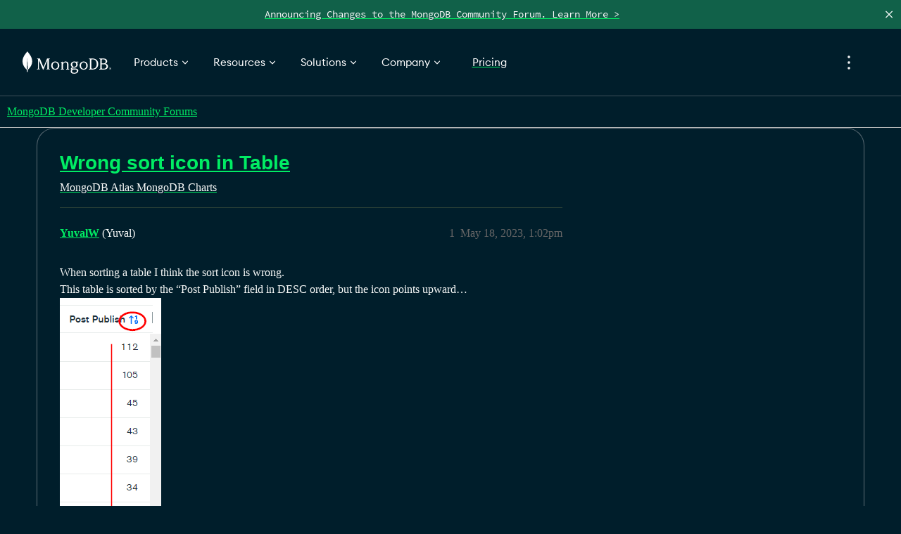

--- FILE ---
content_type: text/css
request_url: https://www.mongodb.com/community/forums/stylesheets/discourse-narrative-bot_bff6e50f9584bf65cb712807693340798a785b10.css?__ws=www.mongodb.com
body_size: -121
content:
article[data-user-id="-2"] div.cooked iframe{border:0}
/*# sourceMappingURL=discourse-narrative-bot_bff6e50f9584bf65cb712807693340798a785b10.css.map?__ws=www.mongodb.com */


--- FILE ---
content_type: text/css
request_url: https://www.mongodb.com/community/forums/stylesheets/common_theme_21_7af42cee7f14dce892fff8ae393284ed6ecef787.css?__ws=www.mongodb.com
body_size: -114
content:
.desktop-view .vmo{display:none}.mobile-view .vdo{display:none}.custom-header-icon-link img{width:100%}
/*# sourceMappingURL=common_theme_21_7af42cee7f14dce892fff8ae393284ed6ecef787.css.map?__ws=www.mongodb.com */


--- FILE ---
content_type: image/svg+xml
request_url: https://webimages.mongodb.com/_com_assets/cms/kuyj3d95v5vbmm2f4-horizontal_white.svg?auto=format%252Ccompress
body_size: 4440
content:
<?xml version="1.0" encoding="utf-8"?>
<svg xmlns="http://www.w3.org/2000/svg" width="1102" height="278" viewBox="0 0 1102 278" fill="none">
<path d="M82.3229 28.6444C71.5367 15.8469 62.2485 2.84945 60.351 0.149971C60.1512 -0.0499903 59.8515 -0.0499903 59.6518 0.149971C57.7542 2.84945 48.4661 15.8469 37.6798 28.6444C-54.9019 146.721 52.2613 226.406 52.2613 226.406L53.1601 227.006C53.959 239.303 55.9565 257 55.9565 257H59.9514H63.9463C63.9463 257 65.9438 239.403 66.7428 227.006L67.6416 226.306C67.7414 226.306 174.905 146.721 82.3229 28.6444ZM59.9514 224.606C59.9514 224.606 55.1576 220.507 53.8592 218.407V218.208L59.6518 89.6325C59.6518 89.2326 60.2511 89.2326 60.2511 89.6325L66.0436 218.208V218.407C64.7453 220.507 59.9514 224.606 59.9514 224.606Z" fill="white"/>
<path d="M260.501 197.588L215.845 89.2991L215.745 89H181.001V96.2791H186.608C188.31 96.2791 189.912 96.977 191.114 98.1736C192.315 99.3702 192.916 100.966 192.916 102.661L191.915 211.647C191.915 215.037 189.112 217.829 185.707 217.929L180 218.029V225.208H213.843V218.029L210.338 217.929C206.934 217.829 204.13 215.037 204.13 211.647V108.943L252.792 225.208C253.492 226.903 255.094 228 256.897 228C258.699 228 260.301 226.903 261.002 225.208L308.562 111.535L309.263 211.647C309.263 215.137 306.459 217.929 302.955 218.029H299.35V225.208H339V218.029H333.593C330.189 218.029 327.385 215.137 327.285 211.747L326.985 102.76C326.985 99.2704 329.788 96.4785 333.193 96.3788L339 96.2791V89H305.157L260.501 197.588Z" fill="white"/>
<path d="M571.869 216.955C570.764 215.849 570.162 214.342 570.162 212.533V158.663C570.162 148.412 567.151 140.372 561.127 134.643C555.205 128.915 546.973 126 536.734 126C522.378 126 511.035 131.829 503.104 143.286C503.004 143.487 502.703 143.588 502.402 143.588C502.1 143.588 501.9 143.387 501.9 143.085L498.185 128.714H491.961L476 137.859V142.884H480.116C482.023 142.884 483.629 143.387 484.734 144.392C485.838 145.397 486.44 146.905 486.44 149.015V212.432C486.44 214.241 485.838 215.749 484.734 216.854C483.629 217.96 482.124 218.563 480.317 218.563H476.301V225.899H513.042V218.563H509.027C507.22 218.563 505.714 217.96 504.61 216.854C503.506 215.749 502.903 214.241 502.903 212.432V170.623C502.903 165.296 504.108 159.97 506.317 154.744C508.625 149.618 512.038 145.296 516.556 141.98C521.073 138.663 526.494 137.055 532.718 137.055C539.745 137.055 545.066 139.266 548.378 143.688C551.691 148.111 553.398 153.839 553.398 160.673V212.533C553.398 214.342 552.795 215.849 551.691 216.955C550.587 218.06 549.081 218.663 547.274 218.663H543.259V226H580V218.663H575.985C574.479 218.663 573.073 218.161 571.869 216.955Z" fill="white"/>
<path d="M907.546 97.212C897.39 91.8041 886.039 89 873.792 89H826V96.3107H830.68C832.472 96.3107 834.065 97.0117 835.658 98.614C837.152 100.116 837.948 101.819 837.948 103.621V211.379C837.948 213.181 837.152 214.884 835.658 216.386C834.165 217.888 832.472 218.689 830.68 218.689H826V226H873.792C886.039 226 897.39 223.196 907.546 217.788C917.701 212.38 925.966 204.368 931.94 194.154C937.914 183.939 941 171.621 941 157.6C941 143.58 937.914 131.362 931.94 121.047C925.866 110.632 917.701 102.62 907.546 97.212ZM921.784 157.4C921.784 170.219 919.494 181.034 915.013 189.747C910.533 198.46 904.558 204.969 897.19 209.175C889.823 213.382 881.658 215.485 872.896 215.485H863.238C861.446 215.485 859.853 214.784 858.26 213.181C856.766 211.679 855.97 209.977 855.97 208.174V106.626C855.97 104.823 856.667 103.221 858.26 101.618C859.753 100.116 861.446 99.3151 863.238 99.3151H872.896C881.658 99.3151 889.823 101.418 897.19 105.624C904.558 109.83 910.533 116.34 915.013 125.053C919.494 133.765 921.784 144.581 921.784 157.4Z" fill="white"/>
<path d="M1053.97 164.711C1049.55 159.603 1041.02 155.297 1030.99 152.993C1044.84 146.083 1051.96 136.369 1051.96 123.851C1051.96 117.041 1050.16 110.932 1046.54 105.724C1042.93 100.517 1037.81 96.3107 1031.29 93.4064C1024.76 90.5022 1017.13 89 1008.5 89H954.402V96.3107H958.718C960.524 96.3107 962.13 97.0117 963.736 98.614C965.242 100.116 966.045 101.819 966.045 103.621V211.379C966.045 213.181 965.242 214.884 963.736 216.386C962.231 217.888 960.524 218.689 958.718 218.689H954V226H1012.72C1021.65 226 1029.98 224.498 1037.51 221.493C1045.04 218.489 1051.06 214.083 1055.38 208.274C1059.79 202.466 1062 195.355 1062 187.143C1061.9 178.33 1059.29 170.92 1053.97 164.711ZM986.621 213.281C985.115 211.779 984.312 210.077 984.312 208.274V159.904H1012.22C1022.05 159.904 1029.58 162.407 1034.8 167.414C1040.02 172.422 1042.63 178.931 1042.63 186.943C1042.63 191.75 1041.42 196.457 1039.22 200.763C1036.91 205.17 1033.49 208.675 1028.88 211.379C1024.36 214.083 1018.74 215.485 1012.22 215.485H991.639C989.833 215.585 988.227 214.884 986.621 213.281ZM984.413 149.588V106.626C984.413 104.823 985.115 103.221 986.721 101.618C988.227 100.116 989.933 99.3151 991.74 99.3151H1004.99C1014.52 99.3151 1021.55 101.719 1025.97 106.325C1030.38 111.032 1032.59 117.041 1032.59 124.452C1032.59 132.063 1030.48 138.172 1026.37 142.779C1022.25 147.285 1016.03 149.588 1007.8 149.588H984.413Z" fill="white"/>
<path d="M431.999 132.387C424.329 128.196 415.763 126 406.5 126C397.237 126 388.571 128.096 381.001 132.387C373.331 136.579 367.255 142.667 362.773 150.352C358.291 158.037 356 167.02 356 177C356 186.98 358.291 195.963 362.773 203.648C367.255 211.333 373.331 217.421 381.001 221.613C388.671 225.804 397.237 228 406.5 228C415.763 228 424.429 225.904 431.999 221.613C439.669 217.421 445.745 211.333 450.227 203.648C454.709 195.963 457 186.98 457 177C457 167.02 454.709 158.037 450.227 150.352C445.745 142.568 439.669 136.579 431.999 132.387ZM439.37 177C439.37 189.276 436.382 199.256 430.405 206.442C424.529 213.628 416.461 217.321 406.5 217.321C396.54 217.321 388.471 213.628 382.595 206.442C376.618 199.256 373.63 189.276 373.63 177C373.63 164.724 376.618 154.744 382.595 147.558C388.471 140.372 396.54 136.679 406.5 136.679C416.461 136.679 424.529 140.372 430.405 147.558C436.382 154.744 439.37 164.624 439.37 177Z" fill="white"/>
<path d="M784.999 132.387C777.329 128.196 768.763 126 759.5 126C750.237 126 741.571 128.096 734.001 132.387C726.331 136.579 720.255 142.667 715.773 150.352C711.291 158.037 709 167.02 709 177C709 186.98 711.291 195.963 715.773 203.648C720.255 211.333 726.331 217.421 734.001 221.613C741.671 225.804 750.237 228 759.5 228C768.763 228 777.429 225.904 784.999 221.613C792.669 217.421 798.745 211.333 803.227 203.648C807.709 195.963 810 186.98 810 177C810 167.02 807.709 158.037 803.227 150.352C798.745 142.568 792.569 136.579 784.999 132.387ZM792.37 177C792.37 189.276 789.381 199.256 783.405 206.442C777.528 213.628 769.46 217.321 759.5 217.321C749.539 217.321 741.471 213.628 735.595 206.442C729.618 199.256 726.63 189.276 726.63 177C726.63 164.624 729.618 154.744 735.595 147.558C741.471 140.372 749.539 136.679 759.5 136.679C769.46 136.679 777.528 140.372 783.405 147.558C789.282 154.744 792.37 164.624 792.37 177Z" fill="white"/>
<path d="M642.64 126C634.614 126 627.292 127.704 620.671 131.113C614.05 134.522 608.834 139.135 605.122 145.05C601.411 150.865 599.505 157.383 599.505 164.301C599.505 170.517 600.909 176.232 603.818 181.346C606.627 186.259 610.439 190.369 615.254 193.778L600.909 213.23C599.103 215.636 598.903 218.844 600.207 221.451C601.611 224.158 604.219 225.763 607.229 225.763H611.342C607.329 228.47 604.119 231.678 601.912 235.488C599.304 239.799 598 244.311 598 248.923C598 257.546 601.812 264.665 609.335 269.979C616.759 275.293 627.191 278 640.332 278C649.461 278 658.188 276.496 666.113 273.588C674.138 270.681 680.658 266.369 685.473 260.755C690.389 255.14 692.897 248.322 692.897 240.501C692.897 232.28 689.887 226.464 682.865 220.85C676.847 216.137 667.417 213.631 655.68 213.631H615.555C615.455 213.631 615.354 213.53 615.354 213.53C615.354 213.53 615.254 213.33 615.354 213.23L625.787 199.193C628.596 200.496 631.204 201.298 633.511 201.799C635.918 202.301 638.627 202.501 641.636 202.501C650.063 202.501 657.687 200.797 664.307 197.388C670.928 193.979 676.245 189.367 680.057 183.451C683.868 177.636 685.774 171.119 685.774 164.201C685.774 156.781 682.163 143.245 672.332 136.327C672.332 136.227 672.433 136.227 672.433 136.227L694 138.633V128.707H659.492C654.075 126.902 648.458 126 642.64 126ZM654.677 188.765C650.865 190.77 646.752 191.873 642.64 191.873C635.919 191.873 630 189.467 624.984 184.755C619.969 180.042 617.461 173.124 617.461 164.301C617.461 155.478 619.969 148.559 624.984 143.847C630 139.135 635.919 136.728 642.64 136.728C646.853 136.728 650.865 137.731 654.677 139.836C658.489 141.842 661.599 144.95 664.107 149.061C666.514 153.172 667.818 158.285 667.818 164.301C667.818 170.417 666.614 175.53 664.107 179.541C661.699 183.652 658.489 186.66 654.677 188.765ZM627.492 225.662H654.677C662.201 225.662 667.016 227.166 670.226 230.375C673.436 233.583 675.041 237.894 675.041 242.908C675.041 250.227 672.132 256.243 666.314 260.755C660.495 265.267 652.671 267.573 643.041 267.573C634.614 267.573 627.592 265.668 622.476 262.058C617.36 258.449 614.752 252.934 614.752 245.916C614.752 241.504 615.956 237.393 618.364 233.784C620.771 230.174 623.68 227.567 627.492 225.662Z" fill="white"/>
<path d="M1082.35 224.327C1080.37 223.244 1078.88 221.669 1077.69 219.799C1076.6 217.831 1076 215.764 1076 213.5C1076 211.236 1076.6 209.071 1077.69 207.201C1078.78 205.232 1080.37 203.756 1082.35 202.673C1084.34 201.591 1086.52 201 1089 201C1091.48 201 1093.66 201.591 1095.65 202.673C1097.63 203.756 1099.12 205.331 1100.31 207.201C1101.4 209.169 1102 211.236 1102 213.5C1102 215.764 1101.4 217.929 1100.31 219.799C1099.22 221.768 1097.63 223.244 1095.65 224.327C1093.66 225.409 1091.48 226 1089 226C1086.62 226 1084.34 225.409 1082.35 224.327ZM1094.56 222.85C1096.24 221.965 1097.44 220.587 1098.43 219.012C1099.32 217.339 1099.82 215.469 1099.82 213.402C1099.82 211.335 1099.32 209.465 1098.43 207.791C1097.53 206.118 1096.24 204.839 1094.56 203.953C1092.87 203.067 1091.08 202.575 1089 202.575C1086.92 202.575 1085.13 203.067 1083.44 203.953C1081.76 204.839 1080.56 206.217 1079.57 207.791C1078.68 209.465 1078.18 211.335 1078.18 213.402C1078.18 215.469 1078.68 217.339 1079.57 219.012C1080.47 220.685 1081.76 221.965 1083.44 222.85C1085.13 223.736 1086.92 224.228 1089 224.228C1091.08 224.228 1092.97 223.835 1094.56 222.85ZM1083.64 219.406V218.52L1083.84 218.421H1084.44C1084.63 218.421 1084.83 218.323 1084.93 218.224C1085.13 218.028 1085.13 217.929 1085.13 217.732V208.579C1085.13 208.382 1085.03 208.185 1084.93 208.087C1084.73 207.89 1084.63 207.89 1084.44 207.89H1083.84L1083.64 207.791V206.906L1083.84 206.807H1089C1090.49 206.807 1091.58 207.102 1092.47 207.791C1093.37 208.48 1093.76 209.366 1093.76 210.547C1093.76 211.433 1093.47 212.319 1092.77 212.909C1092.08 213.598 1091.28 213.992 1090.29 214.091L1091.48 214.484L1093.76 218.126C1093.96 218.421 1094.16 218.52 1094.46 218.52H1095.05L1095.15 218.618V219.504L1095.05 219.602H1091.98L1091.78 219.504L1088.6 214.189H1087.81V217.732C1087.81 217.929 1087.91 218.126 1088.01 218.224C1088.21 218.421 1088.31 218.421 1088.5 218.421H1089.1L1089.3 218.52V219.406L1089.1 219.504H1083.84L1083.64 219.406ZM1088.7 213.008C1089.5 213.008 1090.19 212.811 1090.59 212.319C1090.98 211.925 1091.28 211.236 1091.28 210.449C1091.28 209.661 1091.08 209.071 1090.69 208.579C1090.29 208.087 1089.69 207.89 1089 207.89H1088.6C1088.4 207.89 1088.21 207.988 1088.11 208.087C1087.91 208.283 1087.91 208.382 1087.91 208.579V213.008H1088.7Z" fill="white"/>
</svg>

--- FILE ---
content_type: image/svg+xml
request_url: https://webimages.mongodb.com/_com_assets/cms/lzslrve126rd6b305-search-dark-mode.svg?auto=format%252Ccompress
body_size: -120
content:
<?xml version="1.0" encoding="utf-8"?>
<svg xmlns="http://www.w3.org/2000/svg" width="21" height="20" viewBox="0 0 21 20" fill="none">
<g id="systemIcon/Medium/search" clip-path="url(#clip0_4142_805)">
<g id="search_icon">
<ellipse id="Ellipse 463" cx="8.44114" cy="8.08298" rx="6.61107" ry="6.58298" stroke="white" stroke-width="1.66667"/>
<path id="Line 3" d="M18.8299 18.1789L13.33 12.9528" stroke="white" stroke-width="1.66667" stroke-linecap="round"/>
</g>
</g>
<defs>
<clipPath id="clip0_4142_805">
<rect width="20" height="20" fill="white" transform="translate(0.330078)"/>
</clipPath>
</defs>
</svg>

--- FILE ---
content_type: text/javascript
request_url: https://www.mongodb.com/community/forums/theme-javascripts/d899c095a03616d7e9564d74e5f2c9909118a673.js?__ws=www.mongodb.com
body_size: 193
content:
!function (e, n) {
  var t = document.createElement("script"),
    o = null,
    x = "pathway";
  t.async = !0, t.src = 'https://' + x + '.mongodb.com/' + (e ? x + '-debug.js' : ''), document.head.append(t), t.addEventListener("load", function () {
    o = window.pathway.default, n && o.configure(n), o.createProfile("mongodbcom").load(), window.segment = o;
  });
}();
//# sourceMappingURL=d899c095a03616d7e9564d74e5f2c9909118a673.map?__ws=www.mongodb.com


--- FILE ---
content_type: application/javascript
request_url: https://pathway.mongodb.com/
body_size: 104478
content:
(()=>{"use strict";var t=(t,e,n)=>{n.r(e),n.d(e,{default:()=>Ve});var o=function(t,e,n){if(n||2===arguments.length)for(var o,r=0,i=e.length;r<i;r++)!o&&r in e||(o||(o=Array.prototype.slice.call(e,0,r)),o[r]=e[r]);return t.concat(o||Array.prototype.slice.call(e))};const r=function(){function t(t){void 0===t&&(t=!1),this.debugValue=t}return t.prototype.isDebugEnabled=function(){return this.debugValue},t.prototype.setDebug=function(t){this.debugValue=t},t.prototype.debug=function(t){for(var e=[],n=1;n<arguments.length;n++)e[n-1]=arguments[n];this.debugValue&&console.log.apply(console,o(["Pathway - ".concat(t)],e,!1))},t}();const i=function(){function t(){}return t.getLogger=function(){return t.logger||(t.logger=new r),t.logger},t.setDebug=function(e){t.getLogger().setDebug(e)},t}();const a=function(){function t(){}return t.setCookie=function(t,e,n,o,r,a){if(!t||/^(?:expires|max-age|path|domain|secure)$/i.test(t))return!1;var s=encodeURIComponent(t),c=encodeURIComponent(e||""),u=n?"; expires=".concat(n):"",d=o?"; path=".concat(o):"; path=/",l=r?"; domain=".concat(r):"",g=a?"; secure":"",p="".concat(s,"=").concat(c).concat(u).concat(l).concat(d).concat(g);return i.getLogger().debug("[CookieUtils - setCookie] - ",p,"[id: 1744661949]"),document.cookie=p,!0},t.getCookie=function(e,n){if(void 0===n&&(n=null),!e)return n;var o=t.getCookieRegex(e),r=document.cookie.replace(o,"$1"),i=decodeURIComponent(r);try{return JSON.parse(i)}catch(t){return i||n}},t.hasCookie=function(e){return!!e&&t.hasCookieRegex(e).test(document.cookie)},t.getCookieRegex=function(t){var e=encodeURIComponent(t).replace(/[-.+*]/g,"\\$&");return new RegExp("(?:(?:^|.*;)\\s*".concat(e,"\\s*\\=\\s*([^;]*).*$)|^.*$"))},t.hasCookieRegex=function(t){var e=encodeURIComponent(t).replace(/[-.+*]/g,"\\$&");return new RegExp("^(?:.*;)?\\s*".concat(e,"s*=\\s*([^;]+)(?:.*)?$"))},t}();var s=function(){return s=Object.assign||function(t){for(var e,n=1,o=arguments.length;n<o;n++)for(var r in e=arguments[n])Object.prototype.hasOwnProperty.call(e,r)&&(t[r]=e[r]);return t},s.apply(this,arguments)},c=function(){function t(){}return t.signupSource=function(){return"".concat(location.host).concat(location.pathname)},t.getDomain=function(){var t=window.location.hostname.replace("www","");return t.includes(".mongodb.com")?".mongodb.com":t},t.getUserAgent=function(){return navigator.userAgent},t.getCurrentUrl=function(){return location.href},t.getHost=function(){return location.host},t.getWindowData=function(){var t="".concat(window.screen.availWidth," x ").concat(window.screen.availHeight);return{innerHeight:String(window.innerHeight),innerWidth:String(window.innerWidth),screenResolution:t,outerWidth:String(window.outerWidth),outerHeight:String(window.outerHeight)}},t.getPluginNames=function(t){for(var e=[],n=0;n<t.length;n+=1)e.push(t[n].name);return e},t.getNavigatorData=function(t){var e=navigator[t];return"object"==typeof e&&!Array.isArray(e)&&null!==e&&e instanceof PluginArray?this.getPluginNames(e):void 0===e?"The ".concat(t," API is not supported on this browser."):e},t.getBrowserData=function(){return{webdriver:String(this.getNavigatorData("webdriver")),platform:this.getNavigatorData("platform"),deviceMemory:String(this.getNavigatorData("deviceMemory")),plugins:this.getNavigatorData("plugins"),doNotTrack:this.getNavigatorData("doNotTrack"),visibilityState:document.visibilityState}},t.getBotSignals=function(){return s(s({},t.getBrowserData()),t.getWindowData())},t.getPathwayVersion=function(){var t="1.21.2";return i.getLogger().debug("Pathway version: ".concat(t," [id: 1760620352]")),t},t.getQueryParamValue=function(t){return new URLSearchParams(location.search).get(t)},t.containsPathname=function(t){return location.pathname.includes(t)},t.getCurrentPathname=function(){return location.pathname},t.getPageTitle=function(){return document.title},t.getUrlOrigin=function(){return location.href.split("?")[0]},t.isMicrosoftBrowser=function(){return window.navigator.userAgent.indexOf("MSIE ")>-1||!!navigator.userAgent.match(/Trident.*rv\:11\./)||window.navigator.userAgent.indexOf("Edge/")>-1},t.computeReferrer=function(){if(window.document.referrer&&!window.document.referrer.includes(".mongodb.com"))return window.document.referrer;var t=window.optimizely;if(t)try{var e=t.get("state");if(e){var n=e.getRedirectInfo();if(n){var o=n.referrer;if(o&&!o.includes(".mongodb.com"))return o}}}catch(t){return i.getLogger().debug("Error caught to compute optimizely referrer: ".concat(t," [id: 1744661989]")),null}return null},t.getQueryMap=function(t){if("string"!=typeof t)return null;var e=new Map;return t.replace(/([^&|\?=]+)=?([^&]*)(?:&+|$)/g,(function(t,n,o){return n in e?("array"!==function(t){return{}.toString.call(t).match(/\s([a-zA-Z]+)/)[1].toLowerCase()}(e.get(n))&&e.set(n,[e.get(n)]),e.get(n).push(o)):e.set(n,o),""})),e},t.isMobileDevice=function(){var t=navigator.userAgent||navigator.vendor||window.opera;return/(android|bb\d+|meego).+mobile|avantgo|bada\/|blackberry|blazer|compal|elaine|fennec|hiptop|iemobile|ip(hone|od)|iris|kindle|lge |maemo|midp|mmp|mobile.+firefox|netfront|opera m(ob|in)i|palm( os)?|phone|p(ixi|re)\/|plucker|pocket|psp|series(4|6)0|symbian|treo|up\.(browser|link)|vodafone|wap|windows ce|xda|xiino/i.test(t)},t.inIframe=function(){return"undefined"==typeof window||window.top!==window.self},t}();const u=c;var d=function(){function t(){}return t.get=function(t,e,n){void 0===n&&(n=null);var o=e.split(".").reduce((function(t,e){var n=t,o=e,r=!1;return e.includes("()")&&(o=e.replace("()",""),r=!0),n=null!=n&&void 0!==n[o]?r?n[o]():n[o]:null}),t);return o||n},t.nullifyEmptyProps=function(e){return e&&"object"==typeof e?t.nullifyProps(e):{}},t.nullifyProps=function(e){return Object.keys(e).reduce((function(e,n){return null===e[n]||""!==e[n]&&void 0!==e[n]&&0!==e[n].length?null!==e[n]&&"object"==typeof e[n]&&void 0===e[n].length&&(e[n]=t.nullifyProps(e[n])):e[n]=null,e}),e)},t.removeNumberKeys=function(e){return e&&"object"==typeof e?Object.keys(e).filter((function(e){return t.isNaN(e)})).reduce((function(t,n){return t[n]=e[n],t}),{}):{}},t.isNaN=function(t){return"NaN"===String(Number(t))},t.removeEmpty=function(t){return Object.fromEntries(Object.entries(t).filter((function(t){t[0];return null!==t[1]})))},t.removeNullProperties=function(e){return Object.fromEntries(Object.entries(e).filter((function(t){t[0];return null!==t[1]})).map((function(e){var n=e[0],o=e[1];return[n,o===Object(o)?t.removeEmpty(o):o]})))},t.trim=function(t,e){return void 0===e&&(e=255),t&&t.length>e?t.substring(0,e):t},t.trimFieldNames=function(t,e){if(void 0===e&&(e=255),null===t||"object"!=typeof t)return t;for(var n={},o=0,r=Object.entries(t);o<r.length;o++){var i=r[o],a=i[0],s=i[1];n[a.trim().substring(0,e)]=s}return n},t.isEmpty=function(t){for(var e in i.getLogger().debug("[ObjectUtils - isEmpty] - obj=".concat(JSON.stringify(t)," [id: 1744661971]")),t)if(Object.prototype.hasOwnProperty.call(t,e)){var n=t[e];if(null!==n&&""!==n&&void 0!==n)return i.getLogger().debug("[ObjectUtils - isEmpty] - key=".concat(e," value=").concat(n," [id: 1744661975]")),!1}return!0},t}();const l=d;const g=function(){function t(){}return t.prototype.doHandleIntegrations=function(t){return t},t}();const p=function(){function t(t,e,n){void 0===n&&(n=new g),this._name=t,this._options=e,this.integration=n}return Object.defineProperty(t.prototype,"name",{get:function(){return this._name},enumerable:!1,configurable:!0}),Object.defineProperty(t.prototype,"options",{get:function(){return this.integration.doHandleIntegrations(this._options)},enumerable:!1,configurable:!0}),t}();var f,h=(f=function(t,e){return f=Object.setPrototypeOf||{__proto__:[]}instanceof Array&&function(t,e){t.__proto__=e}||function(t,e){for(var n in e)Object.prototype.hasOwnProperty.call(e,n)&&(t[n]=e[n])},f(t,e)},function(t,e){if("function"!=typeof e&&null!==e)throw new TypeError("Class extends value "+String(e)+" is not a constructor or null");function n(){this.constructor=t}f(t,e),t.prototype=null===e?Object.create(e):(n.prototype=e.prototype,new n)}),m=function(t){function e(e){var n=t.call(this)||this;return n.urlRegExMatchCriteria=e,n}return h(e,t),e.prototype.doHandleIntegrations=function(t){if(new RegExp(this.urlRegExMatchCriteria,"g").test(window.location.href))for(var e=Object.keys(t),n=0;n<e.length;n+=1){t[e[n]]=!1}return t},e}(g);const y=m;const v=function(){function t(){this.optanonConsentMap=new Map,this.insertOptanonConsent(t.STRICTLY_NECESSARY_COOKIES,"Strictly Necessary Cookies"),this.insertOptanonConsent(t.PERFORMANCE_COOKIES,"Performance Cookies",{Gtag:!0,Amplitude:!0,"Actions Amplitude":!0}),this.insertOptanonConsent(t.FUNCTIONAL_COOKIES,"Functional Cookies",{Pathfactory:!0,Madkudu:!0,Clearbit:!0,InsideView:!0,ZoomInfo:!0,Kickbox:!0,Crunchbase:!0,Intricately:!0,Scalestack:!0,"Marketo V2":!0}),this.insertOptanonConsent(t.TARGETING_COOKIES,"Targeting Cookies",{"Facebook Pixel Server Side":!0,"Facebook Pixel":!0,"Google AdWords New":!0,"Google Ads":!0,"LinkedIn Insight Tag":!0,"Twitter Ads":!0,"Bing Ads":!0},new y("community/forums/*")),this.insertOptanonConsent(t.SOCIAL_MEDIA_COOKIES,"Social Media Cookies"),this.insertOptanonConsent("allTrue","All Cookies",{Gtag:!0,"Segment.io":!0,"Marketo V2":!0,Pathfactory:!0,Madkudu:!0,Clearbit:!0,InsideView:!0,ZoomInfo:!0,Kickbox:!0,Crunchbase:!0,Intricately:!0,Scalestack:!0,Amplitude:!0,"Actions Amplitude":!0,"Facebook Pixel Server Side":!0,"Facebook Pixel":!0,"Google Ads":!0,"Google AdWords New":!0,"LinkedIn Insight Tag":!0,"Twitter Ads":!0,"Bing Ads":!0}),this.insertOptanonConsent("allFalse","No Cookies",{Gtag:!1,"Segment.io":!0,"Marketo V2":!1,Pathfactory:!1,Madkudu:!1,Clearbit:!1,InsideView:!1,ZoomInfo:!1,Kickbox:!1,Crunchbase:!1,Intricately:!1,Scalestack:!1,Amplitude:!1,"Actions Amplitude":!1,"Facebook Pixel Server Side":!1,"Facebook Pixel":!1,"Google Ads":!1,"Google AdWords New":!1,"LinkedIn Insight Tag":!1,"Twitter Ads":!1,"Bing Ads":!1})}return t.getGroupNamesOnly=function(){return[t.STRICTLY_NECESSARY_COOKIES.split(":")[0],t.PERFORMANCE_COOKIES.split(":")[0],t.FUNCTIONAL_COOKIES.split(":")[0],t.TARGETING_COOKIES.split(":")[0],t.SOCIAL_MEDIA_COOKIES.split(":")[0]]},t.prototype.getConsent=function(t){var e=this.optanonConsentMap.get(t);return e||new p(null,{})},t.prototype.insertOptanonConsent=function(t,e,n,o){void 0===n&&(n={}),void 0===o&&(o=new g),this.optanonConsentMap.set(t,new p(e,n,o))},t.STRICTLY_NECESSARY_COOKIES="C0001:1",t.PERFORMANCE_COOKIES="C0002:1",t.FUNCTIONAL_COOKIES="C0003:1",t.TARGETING_COOKIES="C0004:1",t.SOCIAL_MEDIA_COOKIES="C0005:1",t}();const b={session:{adblock:"adblockEnabled",userEnrichEnriched:"userEnriched",madkuduPerfomed:"madkuduFetch",pathwayTesting:"pathwayTesting"},cookie:{sessionData:"__session.data",optanonConsent:"OptanonConsent",optimizelyEndUserId:"optimizelyEndUserId"}};var w=function(){return w=Object.assign||function(t){for(var e,n=1,o=arguments.length;n<o;n++)for(var r in e=arguments[n])Object.prototype.hasOwnProperty.call(e,r)&&(t[r]=e[r]);return t},w.apply(this,arguments)},C=function(){function t(){this.optanonConsentMap=new v}return t.prototype.getOptions=function(){var t=this;if(this.allCookiesAccepted())return this.getConsentOptions("allTrue");var e=this.getConsentOptions("allFalse");if(!a.hasCookie(b.cookie.optanonConsent))return e;var n=this.getOptanonGroups();return n.length?n.reduce((function(e,n){return w(w({},e),t.getConsentOptions(n))}),e):e},t.prototype.getConsentNames=function(){if(!a.hasCookie(b.cookie.optanonConsent))return[];var t=this.getOptanonGroups();if(!t.length)return[];for(var e=[],n=0;n<t.length;n+=1){var o=t[n],r=this.getConsentName(o);e.push(r)}return e},t.prototype.allowPerformanceCookies=function(){return!!a.getCookie(b.cookie.optanonConsent)&&this.getOptanonGroups().includes(v.PERFORMANCE_COOKIES)},t.prototype.allowFunctionalCookies=function(t){void 0===t&&(t=[]);var e=a.getCookie(b.cookie.optanonConsent);if((!t||0===t.length)&&(!e||this.getOptanonGroups().includes(v.FUNCTIONAL_COOKIES)))return i.getLogger().debug("[UserConsent - allowFunctionalCookies] - Consent keys were not provided and functional cookies contains the consent for the user [id: 1744658806]"),!0;if(t&&t.length>0){var n=this.getOptions();for(var o in n)if(Object.prototype.hasOwnProperty.call(n,o))for(var r=n[o],s=0,c=t;s<c.length;s++){var u=c[s];if(o===u&&!0===r)return i.getLogger().debug("[UserConsent - allowFunctionalCookies - useConsentKeys] - ".concat(u," is allowed [id: 1744658823]")),!0}}return!1},t.prototype.getCookie=function(){return a.getCookie(b.cookie.optanonConsent)},t.prototype.allowTargetingCookies=function(){return!!a.getCookie(b.cookie.optanonConsent)&&this.getOptanonGroups().includes(v.TARGETING_COOKIES)},t.prototype.isContentCookieExists=function(){var t=v.getGroupNamesOnly(),e=this.getOptanonGroups();if(!e)return!1;for(var n=0;n<t.length;n+=1){for(var o=!1,r=0;r<e.length;r+=1){if(e[r].split(":")[0]===t[n]){o=!0;break}}if(!o)return!1}return!0},t.prototype.allCookiesAccepted=function(){var t=this.getOptanonGroups();if(!t)return!1;for(var e=t.length,n=0,o=0;o<t.length;o+=1){var r=t[o].split(":");n+=Number(r[1])}return n===e},t.prototype.getConsentOptions=function(t){var e=this.optanonConsentMap.getConsent(t);return e?e.options:{}},t.prototype.getConsentName=function(t){var e=this.optanonConsentMap.getConsent(t);return e?e.name:""},t.prototype.getOptanonGroups=function(){var t=a.getCookie(b.cookie.optanonConsent),e=u.getQueryMap(t);if(!e||!e.has("groups"))return[];var n=e.get("groups").split(",");return n.length?n:[]},t}();const k=C;const _={environmentRegex:/staging|prod|corp|localhost|qa/};var L=function(){return L=Object.assign||function(t){for(var e,n=1,o=arguments.length;n<o;n++)for(var r in e=arguments[n])Object.prototype.hasOwnProperty.call(e,r)&&(t[r]=e[r]);return t},L.apply(this,arguments)},S=function(t,e){var n={};for(var o in t)Object.prototype.hasOwnProperty.call(t,o)&&e.indexOf(o)<0&&(n[o]=t[o]);if(null!=t&&"function"==typeof Object.getOwnPropertySymbols){var r=0;for(o=Object.getOwnPropertySymbols(t);r<o.length;r++)e.indexOf(o[r])<0&&Object.prototype.propertyIsEnumerable.call(t,o[r])&&(n[o[r]]=t[o[r]])}return n},E=function(){function t(t,e){this.userId=t,this.anonymousId=e,this.userConsent=new k}return t.prototype.getMarketoId=function(){for(var t="_mkto_trk=",e=document.cookie.split(";"),n=0;n<e.length;n+=1){for(var o=e[n];" "===o.charAt(0);)o=o.substring(1,o.length);if(0===o.indexOf(t))return o.substring(t.length,o.length)}return null},t.prototype.getCampaignData=function(){var t=new URLSearchParams(window.location.search).get("tck"),e=this.getReferrer(),n=this.getSessionData(),o={tck:t,sessionReferrer:e};return n&&(o=L(L({},o),Object.keys(n).reduce((function(t,e){return e.startsWith("utm_")?t[e.slice(4)]=n[e]:"adgroup"===e&&(t.ad_group=n[e]),t}),{}))),o.campaign&&(o.name=o.campaign),o},t.prototype.getReferrer=function(){var t=this.getSessionData();return t&&"referrer"in t?t.referrer:null},t.prototype.getOptimizelyVisitorId=function(){var t=l.get(window,"optimizely",{get:function(t){return null}}),e=null;return"function"==typeof t.get&&(e=t.get("visitor")),l.get(e,"visitorId")},t.prototype.getTraits=function(){return{userId:this.userId,anonymousId:this.anonymousId,optanonConsent:this.getConsentNames(),optimizelyVisitorId:this.getOptimizelyVisitorId(),marketoId:this.getMarketoId()}},t.prototype.getProperties=function(){var t=this.getSessionData()||{},e=(t.referrer,S(t,["referrer"])),n={},o=u.getQueryMap(location.search.substring(1));null!==o&&(n=Object.fromEntries(o));var r=this.getFilteredQueryParameters(n);return L(L(L(L(L({userAgent:u.getUserAgent(),referrer:u.computeReferrer(),url:u.getCurrentUrl(),adblock_enabled:this.getAdblockValue()},this.getTraits()),e),r),u.getBotSignals()),{framework_version:u.getPathwayVersion(),email_hash:this.getHashedEmail()})},t.prototype.enableOnlyInDebugMode=function(){return i.getLogger().isDebugEnabled()&&_.environmentRegex.test(location.host)},t.prototype.getContext=function(){return{integrations:this.getIntegrations(),traits:this.getTraits(),framework:"pathway".concat(this.enableOnlyInDebugMode()?"-debug":""),framework_version:u.getPathwayVersion()}},t.prototype.getContextAndIntegrations=function(){return l.nullifyEmptyProps({context:this.getContext(),integrations:this.getIntegrations()})},t.prototype.getIntegrations=function(){return this.userConsent.getOptions()},t.prototype.getConsentNames=function(){return this.userConsent.getConsentNames()},t.prototype.getSessionData=function(){return a.getCookie(b.cookie.sessionData)},t.prototype.getAdblockValue=function(){return sessionStorage.getItem(b.session.adblock)},t.prototype.getFilteredQueryParameters=function(t){for(var e={},n=["utm_","gad","ajs_","ad_"],o=["adgroup","gclid","cq_cmp","fbclid","msclkid","msockid","_ga","q","li_fat_id","twclid","ttclid","rdt_cid","addsearch","query","signupmethod","signupsource","tck","anonymousid","user_id","asset_id","email","sessionid","cid","gcl_id","signup_method","signup_source","search"],r=function(t,r){o.forEach((function(n,o){t.toLowerCase()===n&&(e[t]=r)})),n.forEach((function(n,o){t.startsWith(n)&&(e[t]=r)}))},i=0,a=Object.entries(t);i<a.length;i++){var s=a[i];r(s[0],s[1])}return e},t.prototype.getHashedEmail=function(){var t=new URLSearchParams(window.location.search),e=null;return t.get("email_hash")&&(e=t.get("email_hash")),e},t}();const T=E;var O,P=-1,I=function(t){addEventListener("pageshow",(function(e){e.persisted&&(P=e.timeStamp,t(e))}),!0)},A=function(){return window.performance&&performance.getEntriesByType&&performance.getEntriesByType("navigation")[0]},D=function(){var t=A();return t&&t.activationStart||0},N=function(t,e){var n=A(),o="navigate";return P>=0?o="back-forward-cache":n&&(document.prerendering||D()>0?o="prerender":document.wasDiscarded?o="restore":n.type&&(o=n.type.replace(/_/g,"-"))),{name:t,value:void 0===e?-1:e,rating:"good",delta:0,entries:[],id:"v3-".concat(Date.now(),"-").concat(Math.floor(8999999999999*Math.random())+1e12),navigationType:o}},x=function(t,e,n){try{if(PerformanceObserver.supportedEntryTypes.includes(t)){var o=new PerformanceObserver((function(t){Promise.resolve().then((function(){e(t.getEntries())}))}));return o.observe(Object.assign({type:t,buffered:!0},n||{})),o}}catch(t){}},M=function(t,e,n,o){var r,i;return function(a){e.value>=0&&(a||o)&&((i=e.value-(r||0))||void 0===r)&&(r=e.value,e.delta=i,e.rating=function(t,e){return t>e[1]?"poor":t>e[0]?"needs-improvement":"good"}(e.value,n),t(e))}},j=function(t){requestAnimationFrame((function(){return requestAnimationFrame((function(){return t()}))}))},R=function(t){var e=function(e){"pagehide"!==e.type&&"hidden"!==document.visibilityState||t(e)};addEventListener("visibilitychange",e,!0),addEventListener("pagehide",e,!0)},F=function(t){var e=!1;return function(n){e||(t(n),e=!0)}},U=-1,G=function(){return"hidden"!==document.visibilityState||document.prerendering?1/0:0},H=function(t){"hidden"===document.visibilityState&&U>-1&&(U="visibilitychange"===t.type?t.timeStamp:0,W())},q=function(){addEventListener("visibilitychange",H,!0),addEventListener("prerenderingchange",H,!0)},W=function(){removeEventListener("visibilitychange",H,!0),removeEventListener("prerenderingchange",H,!0)},K=function(){return U<0&&(U=G(),q(),I((function(){setTimeout((function(){U=G(),q()}),0)}))),{get firstHiddenTime(){return U}}},B=function(t){document.prerendering?addEventListener("prerenderingchange",(function(){return t()}),!0):t()},V=[1800,3e3],z=function(t,e){e=e||{},B((function(){var n,o=K(),r=N("FCP"),i=x("paint",(function(t){t.forEach((function(t){"first-contentful-paint"===t.name&&(i.disconnect(),t.startTime<o.firstHiddenTime&&(r.value=Math.max(t.startTime-D(),0),r.entries.push(t),n(!0)))}))}));i&&(n=M(t,r,V,e.reportAllChanges),I((function(o){r=N("FCP"),n=M(t,r,V,e.reportAllChanges),j((function(){r.value=performance.now()-o.timeStamp,n(!0)}))})))}))},J=(new Date,0),Q=1/0,X=0,Y=function(t){t.forEach((function(t){t.interactionId&&(Q=Math.min(Q,t.interactionId),X=Math.max(X,t.interactionId),J=X?(X-Q)/7+1:0)}))},Z=function(){return O?J:performance.interactionCount||0},$=function(){"interactionCount"in performance||O||(O=x("event",Y,{type:"event",buffered:!0,durationThreshold:0}))},tt=[200,500],et=0,nt=function(){return Z()-et},ot=[],rt={},it=function(t){var e=ot[ot.length-1],n=rt[t.interactionId];if(n||ot.length<10||t.duration>e.latency){if(n)n.entries.push(t),n.latency=Math.max(n.latency,t.duration);else{var o={id:t.interactionId,latency:t.duration,entries:[t]};rt[o.id]=o,ot.push(o)}ot.sort((function(t,e){return e.latency-t.latency})),ot.splice(10).forEach((function(t){delete rt[t.id]}))}},at=[2500,4e3],st={},ct=[800,1800],ut=function t(e){document.prerendering?B((function(){return t(e)})):"complete"!==document.readyState?addEventListener("load",(function(){return t(e)}),!0):setTimeout(e,0)},dt=function(t,e){e=e||{};var n=N("TTFB"),o=M(t,n,ct,e.reportAllChanges);ut((function(){var r=A();if(r){var i=r.responseStart;if(i<=0||i>performance.now())return;n.value=Math.max(i-D(),0),n.entries=[r],o(!0),I((function(){n=N("TTFB",0),(o=M(t,n,ct,e.reportAllChanges))(!0)}))}}))},lt=function(){function t(){}return t.prototype.getAnalyticsData=function(){var t={},e=localStorage.getItem("FCP");e&&(t=Object.assign(t,JSON.parse(e)));var n=localStorage.getItem("LCP");n&&(t=Object.assign(t,JSON.parse(n)));var o=localStorage.getItem("TTFB");o&&(t=Object.assign(t,JSON.parse(o)));var r=localStorage.getItem("INP");return r&&(t=Object.assign(t,JSON.parse(r))),t},t.prototype.onReport=function(){this.loaded?i.getLogger().debug("Web Vitals already loaded and metrics were registered [id: 1744657068]"):(this.loaded=!0,z(this.doReport),function(t,e){e=e||{},B((function(){var n,o=K(),r=N("LCP"),i=function(t){var e=t[t.length-1];e&&e.startTime<o.firstHiddenTime&&(r.value=Math.max(e.startTime-D(),0),r.entries=[e],n())},a=x("largest-contentful-paint",i);if(a){n=M(t,r,at,e.reportAllChanges);var s=F((function(){st[r.id]||(i(a.takeRecords()),a.disconnect(),st[r.id]=!0,n(!0))}));["keydown","click"].forEach((function(t){addEventListener(t,(function(){return setTimeout(s,0)}),!0)})),R(s),I((function(o){r=N("LCP"),n=M(t,r,at,e.reportAllChanges),j((function(){r.value=performance.now()-o.timeStamp,st[r.id]=!0,n(!0)}))}))}}))}(this.doReport),function(t,e){e=e||{},B((function(){var n;$();var o,r=N("INP"),i=function(t){t.forEach((function(t){t.interactionId&&it(t),"first-input"===t.entryType&&!ot.some((function(e){return e.entries.some((function(e){return t.duration===e.duration&&t.startTime===e.startTime}))}))&&it(t)}));var e,n=(e=Math.min(ot.length-1,Math.floor(nt()/50)),ot[e]);n&&n.latency!==r.value&&(r.value=n.latency,r.entries=n.entries,o())},a=x("event",i,{durationThreshold:null!==(n=e.durationThreshold)&&void 0!==n?n:40});o=M(t,r,tt,e.reportAllChanges),a&&("PerformanceEventTiming"in window&&"interactionId"in PerformanceEventTiming.prototype&&a.observe({type:"first-input",buffered:!0}),R((function(){i(a.takeRecords()),r.value<0&&nt()>0&&(r.value=0,r.entries=[]),o(!0)})),I((function(){ot=[],et=Z(),r=N("INP"),o=M(t,r,tt,e.reportAllChanges)})))}))}(this.doReport),dt(this.doReport))},t.prototype.doReport=function(t){var e=new Map;e.set("CLS","Cumulative Layout Shift"),e.set("FCP","First Contentful Paint"),e.set("FID","First Input Delay"),e.set("INP","Interaction to Next Paint"),e.set("LCP","Largest Contentful Paint"),e.set("TTFB","Time to First Byte");var n=JSON.parse('{\n                "webvitals_'.concat(t.name,'_value": ').concat(parseFloat(t.value).toFixed(2),',\n                "webvitals_').concat(t.name,'_rating": "').concat(t.rating,'",\n                "webvitals_').concat(t.name,'_description": "').concat(e.get(t.name),'"\n            }'));localStorage.setItem(t.name,JSON.stringify(n))},t}();const gt=lt;const pt=function(){function t(){}return t.getWebAnalytics=function(){return t.webAnalytics||(t.webAnalytics=new gt),t.webAnalytics},t}();const ft=function(){function t(){}return t.prototype.pushDataLayer=function(t){var e=l.nullifyEmptyProps(t),n=l.removeNumberKeys(e);window.dataLayer&&(window.dataLayer.push(n),i.getLogger().debug("[GoogleAnalytics - pushDataLayer] - args: ",n,"[id: 1744661565]"))},t}();const ht=function(){function t(){this.mapCategories=new Map,this.mapActions=new Map,this.mapLabels=new Map,this.piiEvents=["Form Submitted","Form Field Interaction","Enterprise Tool Downloaded","Contact Form Submitted","Server Downloaded","Content Lightbox Open","Content Lightbox Close","Presentation Viewed","Whitepaper Downloaded","Webinar Registered","Vote Submitted","Registration Failed","Registration Form Submitted","Registration Form Submitted - High Potential"],this.piiFields=["country","email","first_name","last_name","job_function","opt_in"],this.initMapCategories(),this.initMapActions(),this.initMapLabels()}return t.prototype.initMapLabels=function(){this.mapLabels.set("Enterprise Tool Downloaded",(function(t){return t.product})),this.mapLabels.set("Server Downloaded",(function(t){return t.product})),this.mapLabels.set("Form Submitted",(function(t){var e=t.formid,n=t.elqFormName;return e||n}))},t.prototype.initMapCategories=function(){this.mapCategories.set("Internal Click","CTA Click"),this.mapCategories.set("Dropdown Appears","navigation")},t.prototype.initMapActions=function(){this.mapActions.set("event name from code","Custom Action Name")},t.prototype.getCategory=function(t){var e=this.mapCategories.get(t);return e||"All"},t.prototype.getAction=function(t){var e=this.mapActions.get(t);return e||t},t.prototype.hasPIIEvent=function(t){return this.piiEvents.includes(t)},t.prototype.getPIIFields=function(){return this.piiFields},t.prototype.getLabel=function(t,e){var n=this.mapLabels.get(t);return n?n(e):t},t}();var mt=function(){return mt=Object.assign||function(t){for(var e,n=1,o=arguments.length;n<o;n++)for(var r in e=arguments[n])Object.prototype.hasOwnProperty.call(e,r)&&(t[r]=e[r]);return t},mt.apply(this,arguments)},yt=function(t,e,n){if(n||2===arguments.length)for(var o,r=0,i=e.length;r<i;r++)!o&&r in e||(o||(o=Array.prototype.slice.call(e,0,r)),o[r]=e[r]);return t.concat(o||Array.prototype.slice.call(e))},vt=function(){function t(){this.dataLayer=new ft,this.webAnalytics=pt.getWebAnalytics(),this.webAnalytics.onReport()}return t.prototype.track=function(e,n){var o=this;if(void 0===e&&(e=""),void 0===n&&(n={}),Array.isArray(e)){var r=e;r.length>0&&(e=r[0]),r.length>1&&(n=r[1])}e=l.trim(e,t.EVENT_NAME_OR_FIELD_NAME_MAXLENGTH),"object"!=typeof n&&(n={}),this.initDataStandard(),this.initGAEvents();var i=mt(mt({},this.dataStandard.getProperties()),n);this.gaEvents.hasPIIEvent(e)&&(i=this.gaEvents.getPIIFields().reduce((function(t,e){return t[e]||(t[e]=o.traits()[e]),t}),i));var a=this.gaEvents.getCategory(e),s=this.gaEvents.getAction(e),c=this.gaEvents.getLabel(e,i);i.category||(i.category=this.snakecase(a)),i.action||(i.action=this.snakecase(s)),i.label||(i.label=this.snakecase(c));var u=this.dataStandard.getContextAndIntegrations(),d=l.nullifyEmptyProps(i),g=l.removeNullProperties(d),p=l.trimFieldNames(l.removeNumberKeys(g),t.EVENT_NAME_OR_FIELD_NAME_MAXLENGTH);this.analytics("track",e,p,u),"Form Submitted"===e&&this.identify(p)},t.prototype.identify=function(e){void 0===e&&(e={}),this.initDataStandard(),"object"!=typeof e&&(e={});var n=e.userId,o=l.nullifyEmptyProps(mt(mt({},this.dataStandard.getTraits()),e)),r=l.removeNullProperties(o),i=l.trimFieldNames(l.removeNumberKeys(r),t.EVENT_NAME_OR_FIELD_NAME_MAXLENGTH),a=this.dataStandard.getContextAndIntegrations();n?this.analytics("identify",n,i,a):this.analytics("identify",i,a),this.dataLayer.pushDataLayer(i),window.Intercom&&window.Intercom("update",{segment_anonymous_id:this.getAnonymousId()})},t.prototype.page=function(e){if(void 0===e&&(e={}),!this.isDomainNotAllowed()){"object"!=typeof e&&(e={}),this.initDataStandard(),this.prepareRealmIOTrackLinks();var n=l.nullifyEmptyProps(mt(mt(mt(mt(mt(mt(mt({},this.dataStandard.getProperties()),e),{fbclid:u.getQueryParamValue("fbclid"),gclid:u.getQueryParamValue("gclid"),flora_page_type:this.getFloraPageType()}),this.processBlogPage()),this.processDeveloperPage()),this.webAnalytics.getAnalyticsData()),{path:u.getCurrentPathname(),url:u.getCurrentUrl(),sessionId:this.getSessionId()})),o=l.removeNullProperties(n),r=l.trimFieldNames(l.removeNumberKeys(o),t.EVENT_NAME_OR_FIELD_NAME_MAXLENGTH),i=this.dataStandard.getContextAndIntegrations();this.analytics("page",u.getPageTitle(),r,i);var a=u.getQueryParamValue("trigger_event");a&&this.track(a)}},t.prototype.traits=function(){return l.get(window,"analytics.user().traits()",{})},t.prototype.companyDomain=function(){var t=l.get(window,"analytics.user().traits()",{});return t.clearbit_reveal_company_domain?t.clearbit_reveal_company_domain:t["6si_domain"]},t.prototype.hasCompanyData=function(){var t=l.get(window,"analytics.user().traits()",{});return!!Object.keys(t).length&&!(!t.clearbit_reveal_company_domain&&!t["6si_domain"])},t.prototype.fetchUserSegmentData=function(t,e,n){var o;void 0===n&&(n=function(t){return!0});try{if(o=l.get(window,t))return o}catch(e){i.getLogger().debug("Error accessing [".concat(t,"] on object Window: ").concat(e," [id: 1744661912]"))}try{if((o=a.getCookie(e))&&n(o))return o}catch(t){i.getLogger().debug("Error accessing cookie [".concat(e,"]: ").concat(t," [id: 1744661909]"))}try{if((o=localStorage.getItem(e))&&n(o))return o}catch(t){i.getLogger().debug("Error accessing localstorage [".concat(e,"]: ").concat(t," [id: 1744661906]"))}return null},t.prototype.getUserId=function(){return this.userId||(this.userId=this.fetchUserSegmentData("analytics.user().id()","ajs_user_id",(function(t){return 64===t.length}))),this.userId},t.prototype.getAnonymousId=function(){return this.anonymousId||(this.anonymousId=this.fetchUserSegmentData("analytics.user().anonymousId()","ajs_anonymous_id")),this.anonymousId},t.prototype.traitsSet=function(){var t=this.fetchUserSegmentData("analytics.user().traits()","ajs_user_traits");return"string"==typeof t?JSON.parse(t):t},t.prototype.initGAEvents=function(){this.gaEvents||(this.gaEvents=new ht)},t.prototype.initDataStandard=function(){this.dataStandard||(this.dataStandard=new T(this.getUserId(),this.getAnonymousId()))},t.prototype.snakecase=function(t){return"string"==typeof t?t.toLocaleLowerCase().split(" ").join("_"):t},t.prototype.analytics=function(t){for(var e,n,o=[],r=1;r<arguments.length;r++)o[r-1]=arguments[r];window.analytics&&((e=i.getLogger()).debug.apply(e,yt(yt(["[SegmentTracking - ".concat(t,"] - ")],o,!1),["[id: 1744661901]"],!1)),(n=window.analytics)[t].apply(n,o))},t.prototype.isDomainNotAllowed=function(){return["example of blocked domain"].some((function(t){return u.getHost().includes(t)}))},t.prototype.getFloraPageType=function(){return!!l.get(window,"__serverData.meta.flora",!1)?"flora":"legacy"},t.prototype.processBlogPage=function(){var t=this;return this.processPage("blog/post",(function(e){return{author:l.get(e,"author.name"),datePublished:l.get(e,"datePublished"),dateModified:l.get(e,"dateModified"),tags:t.processTags()}}))},t.prototype.processDeveloperPage=function(){var t=this;return this.processPage("developer",(function(e){return{author:l.get(e,"author",[]).reduce((function(t,e){return t.push(e.name),t}),[]),datePublished:t.transformDateString(l.get(e,"datePublished")),dateModified:t.transformDateString(l.get(e,"dateModified")),tags:yt([],l.get(e,"tags",[]),!0)}}))},t.prototype.processPage=function(t,e){if(!u.containsPathname(t))return{};i.getLogger().debug("[SegmentTracking - processPage] - ",t,"[id: 1744661895]");try{var n=document.querySelector("#structured-data");if(!n)return{};var o=JSON.parse(n.innerHTML);return o?e(o):{}}catch(t){return{}}},t.prototype.prepareRealmIOTrackLinks=function(){if(u.getHost().includes("realm.io"))try{document.querySelectorAll("a").forEach((function(t){t.addEventListener("click",(function(t){window.pathway.default.track("Internal Click",{categoy:"CTA Click",label:t.target.text||t.target.closest("a").textContent,text:t.target.text||t.target.closest("a").textContent,href:t.target.href})}))})),i.getLogger().debug("[SegmentTracking - prepareRealmIOTrackLinks] - Links Track Enabled! [id: 1744661883]")}catch(t){i.getLogger().debug("[SegmentTracking - prepareRealmIOTrackLinks - Error] -",t,"[id: 1744661887]")}},t.prototype.transformDateString=function(t){return t?new Date("".concat(t,"T00:00:00.000-05:00")).toLocaleDateString("us",{year:"numeric",month:"long",day:"numeric"}):null},t.prototype.processTags=function(){var t=[],e=document.querySelectorAll(".tag");return e.length?(e.forEach((function(e){return t.push(e.innerHTML)})),t.join(", ")):""},t.prototype.getSessionId=function(){var t=a.getCookie(b.cookie.sessionData);return l.get(t,"sessionId")},t.prototype.timeOnPageTrigger=function(){setTimeout((function(){window.pathway.default.track("Time on Page",{label:"seconds_30",tagbook:"true"})}),3e4)},t.prototype.addUserScrollDepthListener=function(){var t=document.documentElement.scrollHeight,e=.5*t,n=.9*t,o=!1,r=!1;window.addEventListener("scroll",(function(){var t=window.scrollY||window.pageYOffset;t>=e&&!o&&(window.pathway.default.track("Page Scroll",{label:"scroll_50",tagbook:"true"}),o=!0),t>=n&&!r&&(window.pathway.default.track("Page Scroll",{label:"scroll_90",tagbook:"true"}),r=!0)}))},t.prototype.roundToNearestTen=function(t){return 10*Math.round(t/10)},t.prototype.addDataClickEventListener=function(){var t=this,e=document.querySelectorAll("[data-label]"),n={cta:"cta click",banner:"banner click"};e.forEach((function(e){e.addEventListener("click",(function(o){var r=e.getBoundingClientRect().top/window.innerHeight*100,i=e.getAttribute("data-click-type"),a="click";null!==i&&void 0!==n[i.toLowerCase()]&&(a=n[i.toLowerCase()]),window.pathway.default.track(a,{position:t.getParentData(e,"data-position"),position_context:t.getParentData(e,"data-position-context"),tab_name:t.getParentData(e,"data-position-context"),label:e.getAttribute("data-label"),label_text_displayed:e.textContent,scroll_position:roundToNearestTen(Math.round(r)),tagbook:"true"})}))}))},t.prototype.getParentData=function(t,e){for(var n="",o=t;o&&""===n&&o!==document;)o.getAttribute(e)&&(n=o.getAttribute(e)),o=o.parentNode;return n},t.prototype.addDataSearchEventListener=function(){for(var t="general_information",e="",n=!1,o=window.location.search,r=new URLSearchParams(o),i=0,a=Object.entries({"/docs/search/":"documentation","/developer/search/":"developer","/community/forums/search":"community","/company/blog/search/":"blog","/catalog":"university"});i<a.length;i++){var s=a[i],c=s[0],u=s[1],d=window.location.href;new RegExp(c,"i").test(d)&&(t=u)}if(["q","addsearch","s","query"].forEach((function(t,o){var i=r.get(t);i&&(n=!0,e=decodeURI(i))})),this.isBlogSearch()||n){if(this.isBlogSearch()){var l=window.location.href.split("/").filter((function(t){return""!==t}));e=decodeURI(l.pop())}window.pathway.default.track("Search",{label:t,query:e,tagbook:"true"})}},t.prototype.isBlogSearch=function(){var t=window.location.href;return/blog\/search/.test(t)},t.prototype.addHistoryChangeSearch=function(){var t=this;if(void 0!==t){var e=history.pushState;history.pushState=function(){for(var t=[],n=0;n<arguments.length;n++)t[n]=arguments[n];return o(),e.apply(this,t)};var n=history.replaceState;history.replaceState=function(){for(var t=[],e=0;e<arguments.length;e++)t[e]=arguments[e];return o(),n.apply(this,t)},window.addEventListener("popstate",(function(){o()}))}function o(e){setTimeout((function(){t.addDataSearchEventListener()}),1e3)}},t.prototype.universalClickTrackSearch=function(){var t=this;setTimeout((function(){var e=document.querySelectorAll("a"),n=document.querySelectorAll('[class*="textlink"]');t.addClickListeners(e),n.length&&t.addClickListeners(n)}),1e3)},t.prototype.addClickListeners=function(t){t.forEach((function(t){t.addEventListener("click",(function(e){if("dashboard-header-dropdown__link"!==t.className){var n="Internal Routing",o="External Click",r="Untranslated Text Missing",i=t.getBoundingClientRect().top/window.innerHeight*100;this.href&&this.href.split("?")[0]&&(n=this.href.split("?")[0]),t.getAttribute("textWithoutTranslation")&&(r=t.getAttribute("textWithoutTranslation")),void 0!==this.href&&null===this.href.match("mongodb.com|realm.io")&&""!==this.href||(o="Internal Click"),window.pathway.default.track("Click",{category:o,position:Math.round(i),label:this.textContent,href:n,text_without_translation:r})}}))}))},t.prototype.isNavClick=function(t){if(t.parentNode===document||null===t.parentElement)return!1;var e=Array.prototype.slice.call(arguments);e=e.slice(1);for(var n=["/es","/en-us","/pt-br","/fr-fr","/it-it","/ja-jp","/zh-cn","/ko-kr","/de-de"],o=0;o<e.length;o+=1){var r=e[o];if(t.matches('a[href="'.concat(r,'"]'))||t.parentElement.matches('a[href="'.concat(r,'"]')))return!0;for(var i=0;i<n.length;i+=1){var a=n[i]+r;if(t.matches('a[href="'.concat(a,'"]')))return!0}}return!1},t.prototype.addNavigationListeners=function(){var t=this;setTimeout((function(){document.addEventListener("click",(function(e){var n=e.target;t.isNavClick(n,"/contact","https://cloud.mongodb.com/user","/try","/","/cloud/atlas","/pricing")&&("BUTTON"===n.nodeName&&(n=n.parentElement),segment.track("Internal Click",{title:n.textContent,label:n.textContent,category:"navigation",href:n.href}))}))}),1e3)},t.prototype.addNavSearchListeners=function(){setTimeout((function(){document.querySelectorAll(".nav-search").forEach((function(t){t.addEventListener("click",(function(t){segment.track("Internal Click",{title:"Search",label:"Search",category:"navigation"})}))}))}),1e3)},t.prototype.addCTAClickListeners=function(){setTimeout((function(){document.addEventListener("click",(function(t){!function t(e){if(e.parentElement){var n=e.dataset;if(n.track){var o=void 0;o=e.children&&e.children.length>0&&"card-header"===e.children[0].ariaLabel?e.querySelector("h3").textContent:e.textContent,"function"==typeof segment.track&&segment.track("Internal Click",{category:n.trackingCategory||"CTA click",btnText:e.textContent,label:o,ctaPosition:"Content",href:e.href}),"function"==typeof window.pathway.default.track&&"function"!=typeof segment.track&&window.pathway.default.track("Internal Click",{category:n.trackingCategory||"CTA click",btnText:e.textContent,label:o,ctaPosition:"Content",href:e.href})}else t(e.parentElement)}}(t.target)}),!0)}),1e3)},t.prototype.addHyperlinkListeners=function(){setTimeout((function(){document.querySelectorAll("nav a").forEach((function(t){var e=1,n=t.parentNode||{};if("LI"===n.tagName||n.matches(".mobile-link-container"))for(var o=n.previousSibling;o;)("LI"===o.tagName||o.matches(".mobile-link-container"))&&(e+=1),o=o.previousSibling;var r=t.querySelector("strong"),i=t.querySelector("small");r&&i&&t.addEventListener("click",(function(n){segment.track("Click",{position:e,title:r.textContent,label:r.textContent,text:i.textContent,category:"navigation",href:t.href})}))}))}),1e3)},t.prototype.addFooterLinkListeners=function(){setTimeout((function(){document.querySelectorAll("footer a").forEach((function(t){var e=1;t.parentNode.querySelectorAll("a").forEach((function(n){n!==t&&(e+=1)}));var n=t.querySelector("small");n&&t.addEventListener("click",(function(o){segment.track("Internal Click",{position:e,title:n.textContent,label:n.textContent,category:"footer",href:t.href})}))}))}),1e3)},t.prototype.addCTABtnsListeners=function(){setTimeout((function(){var t=Array.from(document.querySelectorAll("button.btn-green, button.btn-white, button.google-auth, button.full-width")),e=document.querySelectorAll("mdb-button");e.length&&e.forEach((function(e){t.push(e)}));var n=Array.from(document.querySelectorAll("nav button.btn-green, nav button.btn-white")),o=Array.from(document.querySelectorAll("header button.btn-green, header button.btn-white")),r=Array.from(document.querySelectorAll("footer button.btn-green, footer button.btn-white"));t.forEach((function(t,e){var i=n.find((function(e){return e===t})),a=r.find((function(e){return e===t})),s=o.find((function(e){return e===t}));i||a||t.addEventListener("click",(function(e){segment.track("Internal Click",{category:"CTA click",btnText:t.textContent,label:t.textContent,ctaPosition:s?"Header":"Content",href:t.parentNode.href})}))}))}),1e3)},t.prototype.addMobileDropdownListeners=function(){setTimeout((function(){document.querySelectorAll('[data-segment-id="mobile-nav-item"]').forEach((function(t){var e=t.getAttribute("data-segment-label");t.addEventListener("click",(function(t){segment.track("Internal Click",{category:"Dropdown displayed",label:e})}))}))}),1e3)},t.prototype.addTryFreeCTAListeners=function(){setTimeout((function(){document.querySelectorAll('[data-segment-id="try-free-cta"]').forEach((function(t){var e;e=t.textContent?t.textContent:t.value,t.addEventListener("mouseenter",(function(n){segment.track("Hover",{category:'"Try Free" CTA Hover',label:e,href:t.href})}))}))}),1e3)},t.prototype.addSearchClickListeners=function(){setTimeout((function(){document.querySelectorAll('[data-segment-id="nav-search-button"]').forEach((function(t){t.addEventListener("click",(function(t){segment.track("Search",{category:"Open search input"})}))}))}),1e3)},t.prototype.addSearchTypingSubmitListeners=function(){setTimeout((function(){document.querySelectorAll('[data-segment-id="nav-search-input"]').forEach((function(t){var e="";t.addEventListener("input",(function(t){""===e&&segment.track("Search",{category:"Typing on search input"}),e=t.target.value})),t.addEventListener("keydown",(function(t){13===t.keyCode&&segment.track("Search",{category:"Submit search"})}))}))}),1e3)},t.EVENT_NAME_OR_FIELD_NAME_MAXLENGTH=255,t}();const bt=vt,wt=JSON.parse('{"cheq":{"url":"https://euob.michiganrobotflower.com/sxp/i/1026a1528f8727653fd96984e7b20597.js","config":{"cheqAccountId":"36316","scriptUrl":"https://euob.michiganrobotflower.com/sxp/i/1026a1528f8727653fd96984e7b20597.js","noScriptIFrameUrl":"https://obseu.michiganrobotflower.com/ns/1026a1528f8727653fd96984e7b20597.html?ch=cheq4ppc"}},"segment":{"url":"https://evs.blue.mongodb.com/iDFkbxd9iD/writeKey.min.js","config":{"writeKeys":{"docs":"aGhVvyxnPWlyP71vVl9ZjGWxAtoVGLXX","university":"JcyAlLBcd3luvVsTHNRdu2IxKDQUzVXn","test":"zdL7lyiQr3JOncGgduhw4sdFvv68N3q6","prod":"LHa5em872soBwhdeOnWfblKcrrRvg8UC","thoughtindustries":"qyYsOxufHaauXBfCfJGRVTrsHIVG4Lqc","supportStaging":"Ue0pMk3FtPfvC2aZY04v9Q6oaXyLqgxO","supportProd":"cyzIB71dZJXNHrnL0EG7sEodq1or9AhP","emailPreferenceCenter":"nmqOzGHPqdA1ykjreOApVR0F2o8tg8K1"}}},"madkudu":{"url":"https://cdn.madkudu.com/madkudu.js/v1/6119129a960dcee023e3f7e22c891cd9/madkudu.min.js","config":{"apiKey":"NjExOTEyOWE5NjBkY2VlMDIzZTNmN2UyMmM4OTFjZDk6"}},"clearbit":{"url":"https://reveal.clearbit.com/v1/companies/reveal?variable=reveal&authorization=pk_b328ec11ac3fae0385e5fa0552778c4a"},"onetrust":{"url":"https://geolocation.onetrust.com/cookieconsentpub/v1/geo/location/geofeed","config":{"otUrl":"https://cdn.cookielaw.org/scripttemplates/otSDKStub.js","sharedConsentUrl":"https://www.mongodb.com/shared-consent.html"}},"googletagmanager":{"url":"https://www.googletagmanager.com/gtm.js?id=gtmId","config":{"gtmUrl":"https://www.googletagmanager.com/gtm.js?id=gtmId&nojsscript=true","environments":{"prod":"GTM-GDFN","staging":"GTM-GDFN"}}},"pathfactory":{"url":"https://cdn-app.pathfactory.com/libraries/overlay/overlay.js","config":{"scriptUrl":"https://cdn-app.pathfactory.com/libraries/overlay/overlay.js","linkCssUrl":"https://cdn-app.pathfactory.com/libraries/overlay/overlay.css"}},"intercom":{"url":"https://widget.intercom.io/widget/qq7v0gqb","config":{"appId":"qq7v0gqb"}},"marketo":{"url":"//munchkin.marketo.net/munchkin.js","config":{"jsKey":{"prod":"059-TPB-613","staging":"876-JAK-436"}}},"zoominfo":{"url":"","config":{}}}');const Ct=function(){function t(){}return t.get=function(e,n){return void 0===n&&(n={}),new Promise((function(o,r){var i=new XMLHttpRequest;i.open("GET",e,!0),n&&n.headers&&t.setRequestHeaders(i,n.headers),i.onload=function(){i.status>=200&&i.status<300?o({response:i.response,status:i.status}):r({response:i.response,status:i.status})},i.onerror=function(){return r(i.statusText)},i.send()}))},t.setRequestHeaders=function(t,e){void 0===e&&(e={}),e&&Object.keys(e).forEach((function(n){return t.setRequestHeader(n,e[n])}))},t}();var kt=function(t,e,n,o){return new(n||(n=Promise))((function(r,i){function a(t){try{c(o.next(t))}catch(t){i(t)}}function s(t){try{c(o.throw(t))}catch(t){i(t)}}function c(t){var e;t.done?r(t.value):(e=t.value,e instanceof n?e:new n((function(t){t(e)}))).then(a,s)}c((o=o.apply(t,e||[])).next())}))},_t=function(t,e){var n,o,r,i,a={label:0,sent:function(){if(1&r[0])throw r[1];return r[1]},trys:[],ops:[]};return i={next:s(0),throw:s(1),return:s(2)},"function"==typeof Symbol&&(i[Symbol.iterator]=function(){return this}),i;function s(i){return function(s){return function(i){if(n)throw new TypeError("Generator is already executing.");for(;a;)try{if(n=1,o&&(r=2&i[0]?o.return:i[0]?o.throw||((r=o.return)&&r.call(o),0):o.next)&&!(r=r.call(o,i[1])).done)return r;switch(o=0,r&&(i=[2&i[0],r.value]),i[0]){case 0:case 1:r=i;break;case 4:return a.label++,{value:i[1],done:!1};case 5:a.label++,o=i[1],i=[0];continue;case 7:i=a.ops.pop(),a.trys.pop();continue;default:if(!(r=a.trys,(r=r.length>0&&r[r.length-1])||6!==i[0]&&2!==i[0])){a=0;continue}if(3===i[0]&&(!r||i[1]>r[0]&&i[1]<r[3])){a.label=i[1];break}if(6===i[0]&&a.label<r[1]){a.label=r[1],r=i;break}if(r&&a.label<r[2]){a.label=r[2],a.ops.push(i);break}r[2]&&a.ops.pop(),a.trys.pop();continue}i=e.call(t,a)}catch(t){i=[6,t],o=0}finally{n=r=0}if(5&i[0])throw i[1];return{value:i[0]?i[1]:void 0,done:!0}}([i,s])}}};const Lt=function(){function t(){}return t.prototype.getTraits=function(){return l.get(window,"madkudu.user().traits()",{})},t.prototype.identify=function(t){void 0===t&&(t=this.getTraits()),window.madkudu.identify(t)},t.prototype.hasScore=function(){var t,e,n;return!!(null===(t=this.getTraits())||void 0===t?void 0:t.customer_fit)&&!!(null===(n=null===(e=this.getTraits())||void 0===e?void 0:e.customer_fit)||void 0===n?void 0:n.score)},t.prototype.updateTraitsFromDomain=function(t){return kt(this,void 0,Promise,(function(){var e,n,o,r;return _t(this,(function(a){switch(a.label){case 0:if(!t)return[2];a.label=1;case 1:return a.trys.push([1,3,,4]),e="https://api.madkudu.com/v1/persons?email=molly@".concat(t),[4,Ct.get(e,{headers:{Authorization:"Basic ".concat(wt.madkudu.config.apiKey)}})];case 2:if(200!==(n=a.sent()).status)throw new Error("[Madkudu API] Error on fetching Madkudu data!");return o=JSON.parse(n.response).properties,i.getLogger().debug("[MadkuduEnrichment - updateTraitsFromDomain] - ",o,"[id: 1744661670]"),this.identify(o),[3,4];case 3:return r=a.sent(),console.error("Pathway - [Madkudu Enrichment] - ".concat(r)),[3,4];case 4:return[2]}}))}))},t}();const St=function(){function t(){}return t.prototype.getDebugMode=function(){return this.debugMode},t.prototype.setDebugMode=function(t){this.debugMode=t},t.prototype.setGtmId=function(t){this.gtmId=t},t.prototype.getGtmId=function(){return this.gtmId},t.prototype.setSegmentWriteKey=function(t){this.segmentWriteKey=t},t.prototype.getSegmentWriteKey=function(){return this.segmentWriteKey},t.prototype.copyFrom=function(t){if(!t)throw new Error("Invalid configuration");this.debugMode=l.get(t,"debugMode",!1),this.gtmId=l.get(t,"gtmId",this.gtmId),this.segmentWriteKey=l.get(t,"segmentWriteKey",this.segmentWriteKey)},t}(),Et=JSON.parse('{"mongodbcom":["cheq","onetrust","googletagmanager","segment","intercom","pathfactory","zoominfo"],"blockedUrls":["cheq-ppc-invalid-users"]}');var Tt=function(){function t(t,e){this.loading=!1,this.loaded=!1,this.providerName="",this.firstScript=document.getElementsByTagName("script")[0],this.providerConfig=t,this.configuration=e}return t.prototype.hasConsent=function(){return!0},t.prototype.beforeLoad=function(){},t.prototype.load=function(t){if(this.providerName=t.getName(),!this.canLoad()||!this.hasConsent())return this.loaded=!0,this.loading=!1,void i.getLogger().debug("Provider [".concat(this.providerName,"] will not load because of consent [id: 1744660062]"));this.loading=!0,this.beforeLoad(),i.getLogger().debug("Loading provider: ",this.providerName,"[id: 1744660066]");var e=this.buildScriptTag(t.getCDN());this.configureFailureFlow(e),this.configureSuccessFlow(e),this.appendScriptToPage(e)},t.prototype.afterLoad=function(){},t.prototype.forcePush=function(){},t.prototype.isLoading=function(){return this.loading},t.prototype.canLoad=function(){return!Et.blockedUrls.some((function(t){return window.location.pathname.includes(t)}))},t.prototype.isLoaded=function(){return this.loaded},t.prototype.buildScriptTag=function(t){var e=document.createElement("script");return e.type="text/javascript",e.async=!0,e.src=t,e},t.prototype.configureFailureFlow=function(t){var e=this;t.addEventListener("error",(function(){e.loaded=!0,e.loading=!1,i.getLogger().debug("Error to load Provider: ",e.providerName," | Jumping to next provider! [id: 1744660075]")}))},t.prototype.configureSuccessFlow=function(t){var e=this;t.addEventListener("load",(function(){e.loaded=!0,e.loading=!1,i.getLogger().debug("Provider loaded with success:  ",e.providerName,"[id: 1744660079]"),e.afterLoad()}))},t.prototype.appendScriptToPage=function(t){var e,n;null===(n=null===(e=this.firstScript)||void 0===e?void 0:e.parentNode)||void 0===n||n.insertBefore(t,this.firstScript)},t}();const Ot=Tt;var Pt=function(){var t=function(e,n){return t=Object.setPrototypeOf||{__proto__:[]}instanceof Array&&function(t,e){t.__proto__=e}||function(t,e){for(var n in e)Object.prototype.hasOwnProperty.call(e,n)&&(t[n]=e[n])},t(e,n)};return function(e,n){if("function"!=typeof n&&null!==n)throw new TypeError("Class extends value "+String(n)+" is not a constructor or null");function o(){this.constructor=e}t(e,n),e.prototype=null===n?Object.create(n):(o.prototype=n.prototype,new o)}}(),It=function(t){function e(){return null!==t&&t.apply(this,arguments)||this}return Pt(e,t),e.prototype.beforeLoad=function(){var t,e=new k;window.dataLayer=l.get(window,"dataLayer",[]),window.dataLayer.push({"gtm.start":(new Date).getTime(),ad_storage:e.allowTargetingCookies()?"granted":"denied",analytics_storage:e.allowPerformanceCookies()?"granted":"denied",event:"gtm.js"});var n=document.getElementsByTagName("script")[0],o=document.createElement("script");o.async=!0,o.src=this.providerConfig.gtmUrl.replace(/gtmId/,null===(t=this.configuration)||void 0===t?void 0:t.getGtmId()).replace("&nojsscript=true",""),n&&n.parentNode&&n.parentNode.insertBefore(o,n)},e.prototype.load=function(t){if(this.loading=!0,this.providerName=t.getName(),!this.canLoad())return this.loaded=!0,this.loading=!1,void i.getLogger().debug("Provider [".concat(this.providerName,"] will not load because of consent [id: 1744659696]"));this.beforeLoad(),this.loaded=!0,this.loading=!1,i.getLogger().debug("Loading provider: ",this.providerName,"[id: 1744659700]")},e}(Ot);const At=It;var Dt=function(){var t=function(e,n){return t=Object.setPrototypeOf||{__proto__:[]}instanceof Array&&function(t,e){t.__proto__=e}||function(t,e){for(var n in e)Object.prototype.hasOwnProperty.call(e,n)&&(t[n]=e[n])},t(e,n)};return function(e,n){if("function"!=typeof n&&null!==n)throw new TypeError("Class extends value "+String(n)+" is not a constructor or null");function o(){this.constructor=e}t(e,n),e.prototype=null===n?Object.create(n):(o.prototype=n.prototype,new o)}}();const Nt=function(t){function e(){var e=null!==t&&t.apply(this,arguments)||this;return e.METHODS=["identify","reset","group","ready","page","track","once","on","smart_form"],e}return Dt(e,t),e.prototype.hasConsent=function(){return(new k).allowFunctionalCookies(["Madkudu"])},e.prototype.beforeLoad=function(){var t=this;if(window.madkudu=l.get(window,"madkudu",[]),!window.madkudu.initialize)return this.madkuduAlreadyIncluded();Object.assign(window.madkudu,{invoked:!0}),this.METHODS.forEach((function(e){window.madkudu[e]=t.factory(e)}))},e.prototype.afterLoad=function(){window.madkudu.SNIPPET_VERSION="0.4.0",window.madkudu.page()},e.prototype.madkuduAlreadyIncluded=function(){window.madkudu.invoked&&window.console&&console.error&&console.error("Pathway - MadKudu snippet included twice.")},e.prototype.factory=function(t){return function(){var e=Array.prototype.slice.call(arguments);return e.unshift(t),window.madkudu.push(e),window.madkudu}},e}(Ot);var xt=function(){var t=function(e,n){return t=Object.setPrototypeOf||{__proto__:[]}instanceof Array&&function(t,e){t.__proto__=e}||function(t,e){for(var n in e)Object.prototype.hasOwnProperty.call(e,n)&&(t[n]=e[n])},t(e,n)};return function(e,n){if("function"!=typeof n&&null!==n)throw new TypeError("Class extends value "+String(n)+" is not a constructor or null");function o(){this.constructor=e}t(e,n),e.prototype=null===n?Object.create(n):(o.prototype=n.prototype,new o)}}();const Mt=function(t){function e(){return null!==t&&t.apply(this,arguments)||this}return xt(e,t),e.prototype.beforeLoad=function(){var t=document.createElement("script");t.type="text/javascript",t.setAttribute("src","https://cdn.cookielaw.org/scripttemplates/otSDKStub.js"),t.setAttribute("charset","UTF-8"),t.setAttribute("data-ignore-ga","true"),t.setAttribute("data-domain-script","93d70e48-860e-4950-822b-b7c777607dce"),document.getElementsByTagName("head")[0].appendChild(t);var e=document.createElement("script");e.type="text/javascript",e.text="function OptanonWrapper() { }",document.getElementsByTagName("head")[0].appendChild(e);var n=document.createElement("script"),o="\n        var oneTrustConsentRef;\n        var attemptCounter = 0;\n        var maxAttempts = 10;\n\n        oneTrustConsentRef = setInterval(function() {\n            attemptCounter++;\n    \n            if (attemptCounter >= maxAttempts) {\n                clearInterval(oneTrustConsentRef);\n                return;\n            }\n\n            try {\n                if (typeof OneTrust !== 'undefined') {\n                    OneTrust.OnConsentChanged(function() {\n                        window.pathway.default.oneTrustConsentChanged();\n                        clearInterval(oneTrustConsentRef);\n                    });\n                    clearInterval(oneTrustConsentRef);\n                }\n            } catch (error) {\n            }\n        }, 500);\n    ";i.getLogger().isDebugEnabled()&&(o="\n            var oneTrustConsentRef;\n            var attemptCounter = 0;\n            var maxAttempts = 10;\n\n            oneTrustConsentRef = setInterval(function() {\n                attemptCounter++;\n\n                if (attemptCounter >= maxAttempts) {\n                    clearInterval(oneTrustConsentRef);\n                    console.log('Pathway - Maximum attempts reached. Stopping retries.');\n                    return;\n                }\n\n                try {\n                    if (typeof OneTrust === 'undefined') {\n                        console.log('Pathway - Attempt ' + attemptCounter + ': WARNING - OneTrust is undefined. OnConsentChanged function was not registered.');\n                    } else {\n                        console.log('Pathway - Attempt ' + attemptCounter + ': Firing OneTrust.OnConsentChanged...');\n                        OneTrust.OnConsentChanged(function() {\n                            console.log('Pathway - OneTrust consent changed. Loading pathway providers...');\n                            window.pathway.default.oneTrustConsentChanged();\n                            clearInterval(oneTrustConsentRef);\n                        });\n                        clearInterval(oneTrustConsentRef);\n                      }\n                } catch (error) {\n                    console.log('Pathway - Attempt ' + attemptCounter + ': Error caught while registering OnConsentChanged function to OneTrust object: ' + error);\n                }\n            }, 500);\n        "),n.innerText=o,document.head.appendChild(n),window.geofeed=this.geofeedProcessor},e.prototype.geofeedProcessor=function(t){var e=t.country,n=t.state;i.getLogger().debug("[OneTrustLoader - geofeedProcessor] - User Location => Country: ".concat(e,", State: ").concat(n," [id: 1744660390]"));window.bannedCountry=["RU","BY"].includes(e)},e.prototype.afterLoad=function(){document.getElementsByTagName("body")[0].style.overflow="initial"},e}(Ot);const jt=function(){function t(){this.dataLayer=new ft}return t.prototype.enable=function(){var t=this,e="Form Field Interaction",n="Submission";window.addEventListener("beforeunload",(function(){t.eventAction&&t.dataLayer.pushDataLayer({event:e,eventCategory:n,eventAction:e,eventLabel:t.eventAction})}));var o="atlas-form",r=document.getElementById(o);r&&(i.getLogger().debug("[TrackFormSubmit - enable] - Track Form Submit enabled! [id: 1744658055]"),r.addEventListener("blur",(function(r){var i=r.target.name;t.eventAction=i,window.pathway.default.track(e,{category:n,formid:o,label:i})}),!0))},t}();var Rt=function(){var t=function(e,n){return t=Object.setPrototypeOf||{__proto__:[]}instanceof Array&&function(t,e){t.__proto__=e}||function(t,e){for(var n in e)Object.prototype.hasOwnProperty.call(e,n)&&(t[n]=e[n])},t(e,n)};return function(e,n){if("function"!=typeof n&&null!==n)throw new TypeError("Class extends value "+String(n)+" is not a constructor or null");function o(){this.constructor=e}t(e,n),e.prototype=null===n?Object.create(n):(o.prototype=n.prototype,new o)}}(),Ft=function(){return Ft=Object.assign||function(t){for(var e,n=1,o=arguments.length;n<o;n++)for(var r in e=arguments[n])Object.prototype.hasOwnProperty.call(e,r)&&(t[r]=e[r]);return t},Ft.apply(this,arguments)},Ut=function(t){function e(e,n){var o=t.call(this,e,n)||this;return o.METHODS=["trackSubmit","trackClick","trackLink","trackForm","pageview","identify","reset","group","track","ready","alias","debug","page","once","off","on","setAnonymousId","user"],o.segmentTracking=new bt,o.userConsent=new k,o.trackFormSubmit=new jt,o.dataLayer=new ft,o}return Rt(e,t),e.prototype.load=function(t){if(this.providerName=t.getName(),!this.canLoad())return this.loaded=!0,this.loading=!1,void i.getLogger().debug("Provider [".concat(this.providerName,"] will not load because of consent. [id: 1744660505]"));this.loaded?i.getLogger().debug("Provider [".concat(this.providerName,"] already loaded. [id: 1744660509]")):!window.analytics||window.analytics.initialize?window.segmentLoading?i.getLogger().debug("[SegmentLoader - load] - Segment is already loading. New run aborted. [id: 1744660516]"):(window.segmentLoading=!0,this.doLoad(t)):window.analytics.invoked&&window.console&&console.error&&console.error("Pathway - Segment snippet included twice.")},e.prototype.doLoad=function(t){if(this.providerName=t.getName(),!this.canLoad()||!this.hasConsent())return this.loaded=!0,this.loading=!1,void i.getLogger().debug("Provider [".concat(this.providerName,"] will not load because of consent [id: 1744660518]"));this.loading=!0,this.beforeLoad(),i.getLogger().debug("Loading provider: ",this.providerName,"[id: 1744660522]");var e=this.buildScriptTag(t.getCDN());this.configureFailureFlow(e),this.configureSuccessFlow(e),this.appendScriptToPage(e)},e.prototype.beforeLoad=function(){var t=this;window.analytics=window.analytics||[],window.analytics.invoked=!0,this.METHODS.forEach((function(e){window.analytics[e]=t.factory(e)}));var e=this.userConsent.getOptions();i.getLogger().debug("[SegmentLoader - beforeLoad - consentOptions] - ",e,"[id: 1744660526]"),window.analytics._loadOptions={integrations:e,obfuscate:!0}},e.prototype.afterLoad=function(){var t=this;setTimeout((function(){window.mdbTrack=t.segmentTracking.track.bind(t.segmentTracking),window.reportAnalytics=t.segmentTracking.page.bind(t.segmentTracking),window.segment.getAnonymousId=t.segmentTracking.getAnonymousId()}),50),setTimeout((function(){t.dataLayer.pushDataLayer(Ft({event:"startTracking"},t.segmentTracking.traits())),t.segmentTracking.page(),t.trackFormSubmit.enable()}),1e3),this.segmentTracking.timeOnPageTrigger(),this.segmentTracking.addUserScrollDepthListener(),this.segmentTracking.addDataClickEventListener(),this.segmentTracking.addDataSearchEventListener(),this.segmentTracking.addHistoryChangeSearch(),this.segmentTracking.universalClickTrackSearch(),this.segmentTracking.addNavigationListeners(),this.segmentTracking.addNavSearchListeners(),this.segmentTracking.addCTAClickListeners(),this.segmentTracking.addHyperlinkListeners(),this.segmentTracking.addFooterLinkListeners(),this.segmentTracking.addCTABtnsListeners(),this.segmentTracking.addMobileDropdownListeners(),this.segmentTracking.addTryFreeCTAListeners(),this.segmentTracking.addSearchClickListeners(),this.segmentTracking.addSearchTypingSubmitListeners()},e.prototype.factory=function(t){return function(){try{var e=Array.prototype.slice.call(arguments);return e.unshift(t),window.analytics.push(e),window.analytics}catch(t){return t instanceof RangeError&&console.warn("[WARN] - More than one script is trying to load segment!"),window.analytics}}},e}(Ot);const Gt=Ut;var Ht=function(){var t=function(e,n){return t=Object.setPrototypeOf||{__proto__:[]}instanceof Array&&function(t,e){t.__proto__=e}||function(t,e){for(var n in e)Object.prototype.hasOwnProperty.call(e,n)&&(t[n]=e[n])},t(e,n)};return function(e,n){if("function"!=typeof n&&null!==n)throw new TypeError("Class extends value "+String(n)+" is not a constructor or null");function o(){this.constructor=e}t(e,n),e.prototype=null===n?Object.create(n):(o.prototype=n.prototype,new o)}}(),qt=function(t){function e(e,n,o){var r=t.call(this,n,o)||this;return r.decorated=e,r.userConsent=new k,r}return Ht(e,t),e.prototype.load=function(t){this.providerName=t.getName();var e=this,n=1,o=function(){e.loading=!0,e.loaded=!1,e.userConsent.isContentCookieExists()?(i.getLogger().debug("[".concat(e.providerName," - load] - Consent cookie exists. Loading provider... [id: 1744660216]")),e.doLoad(t)):n>=50?(i.getLogger().debug("[".concat(e.providerName," - load] - Consent cookie not exists. Loading provider after ").concat(n," retries... [id: 1744660222]")),e.doLoad(t)):(n+=1,setTimeout(o,100))};setTimeout(o,100)},e.prototype.doLoad=function(t){this.decorated.load(t)},e.prototype.hasConsent=function(){return this.decorated.hasConsent()},e.prototype.beforeLoad=function(){this.decorated.beforeLoad()},e.prototype.afterLoad=function(){this.decorated.afterLoad()},e.prototype.forcePush=function(){this.decorated.forcePush()},e.prototype.isLoading=function(){return this.decorated.isLoading()},e.prototype.canLoad=function(){return this.decorated.canLoad()},e.prototype.isLoaded=function(){return this.decorated.isLoaded()},e.prototype.buildScriptTag=function(t){return this.decorated.buildScriptTag(t)},e.prototype.configureFailureFlow=function(t){this.decorated.configureFailureFlow(t)},e.prototype.configureSuccessFlow=function(t){this.decorated.configureSuccessFlow(t)},e.prototype.appendScriptToPage=function(t){this.decorated.appendScriptToPage(t)},e}(Ot);const Wt=qt;var Kt=function(){function t(t,e,n,o){void 0===o&&(o=!0);var r=l.get(wt,t,{url:"",config:{}}),i=r.config,a=r.url;this.providerConfig=i;var s=new e(i,n);this.loader=o?new Wt(s,this.providerConfig,this.configuration):s,this.cdn=a,this.configuration=n,this.name=t}return t.prototype.getCDN=function(){return this.cdn},t.prototype.getName=function(){return this.name},t.prototype.getLoader=function(){return this.loader},t.prototype.run=function(){this.loader.load(this)},t}();const Bt=Kt;var Vt=function(){var t=function(e,n){return t=Object.setPrototypeOf||{__proto__:[]}instanceof Array&&function(t,e){t.__proto__=e}||function(t,e){for(var n in e)Object.prototype.hasOwnProperty.call(e,n)&&(t[n]=e[n])},t(e,n)};return function(e,n){if("function"!=typeof n&&null!==n)throw new TypeError("Class extends value "+String(n)+" is not a constructor or null");function o(){this.constructor=e}t(e,n),e.prototype=null===n?Object.create(n):(o.prototype=n.prototype,new o)}}(),zt=function(t){function e(e,n,o){return t.call(this,e,n,o)||this}return Vt(e,t),e.prototype.getCDN=function(){return i.getLogger().debug("[GtmProvider - gtmId] - ",this.configuration.getGtmId(),"[id: 1744660763]"),this.cdn=this.cdn.replace(/gtmId/,this.configuration.getGtmId()),this.cdn},e}(Bt);const Jt=zt;var Qt=function(){var t=function(e,n){return t=Object.setPrototypeOf||{__proto__:[]}instanceof Array&&function(t,e){t.__proto__=e}||function(t,e){for(var n in e)Object.prototype.hasOwnProperty.call(e,n)&&(t[n]=e[n])},t(e,n)};return function(e,n){if("function"!=typeof n&&null!==n)throw new TypeError("Class extends value "+String(n)+" is not a constructor or null");function o(){this.constructor=e}t(e,n),e.prototype=null===n?Object.create(n):(o.prototype=n.prototype,new o)}}(),Xt=function(t){function e(e,n,o){return t.call(this,e,n,o)||this}return Qt(e,t),e.prototype.getCDN=function(){return i.getLogger().debug("[SegmentProvider - segmentWriteKey] - ",this.configuration.getSegmentWriteKey(),"[id: 1744660782]"),this.cdn=this.cdn.replace(/writeKey/,this.configuration.getSegmentWriteKey()),this.cdn},e}(Bt);const Yt=Xt;var Zt=function(){var t=function(e,n){return t=Object.setPrototypeOf||{__proto__:[]}instanceof Array&&function(t,e){t.__proto__=e}||function(t,e){for(var n in e)Object.prototype.hasOwnProperty.call(e,n)&&(t[n]=e[n])},t(e,n)};return function(e,n){if("function"!=typeof n&&null!==n)throw new TypeError("Class extends value "+String(n)+" is not a constructor or null");function o(){this.constructor=e}t(e,n),e.prototype=null===n?Object.create(n):(o.prototype=n.prototype,new o)}}(),$t=function(t){function e(){return null!==t&&t.apply(this,arguments)||this}return Zt(e,t),e.prototype.isCheqWebPage=function(){var t=window.location.href;return/cheq/.test(t)},e.prototype.canLoad=function(){return!0},e.prototype.hasConsent=function(){return(new k).allowTargetingCookies()},e.prototype.beforeLoad=function(t){var e=document.head,n=document.createElement("script");n.async=!0,n.setAttribute("data-ch","cheq4ppc"),n.setAttribute("class","ct_clicktrue_".concat(this.providerConfig.cheqAccountId)),n.src=this.providerConfig.scriptUrl,document.head.children.length>0?e.insertBefore(n,document.head.children[0]):e.appendChild(n)},e.prototype.load=function(t){if(!this.canLoad()||!this.isCheqWebPage||!this.hasConsent())return i.getLogger().debug("[CheqLoader - load] - CHEQ can not be loaded on the website [id: 1744659175]"),this.loading=!1,void(this.loaded=!0);this.loading=!0,this.providerName=t.getName(),this.beforeLoad(),this.loaded=!0,this.loading=!1,i.getLogger().debug("Loading provider: ",this.providerName,"[id: 1744659180]")},e}(Ot);const te=$t;var ee=function(){var t=function(e,n){return t=Object.setPrototypeOf||{__proto__:[]}instanceof Array&&function(t,e){t.__proto__=e}||function(t,e){for(var n in e)Object.prototype.hasOwnProperty.call(e,n)&&(t[n]=e[n])},t(e,n)};return function(e,n){if("function"!=typeof n&&null!==n)throw new TypeError("Class extends value "+String(n)+" is not a constructor or null");function o(){this.constructor=e}t(e,n),e.prototype=null===n?Object.create(n):(o.prototype=n.prototype,new o)}}(),ne=function(t){function e(){return null!==t&&t.apply(this,arguments)||this}return ee(e,t),e.prototype.hasConsent=function(){return(new k).allowFunctionalCookies(["Pathfactory"])},e.prototype.isMongoDbLibraryPagePath=function(){var t=window.location.href;return/mongodb.com\/library/.test(t)},e.prototype.beforeLoad=function(t){var e=document.createElement("script");e.async=!0,e.src=this.providerConfig.scriptUrl,document.head.appendChild(e);var n=document.createElement("link");n.rel="stylesheet",n.type="text/css",n.href=this.providerConfig.linkCssUrl,document.head.appendChild(n)},e.prototype.hasHtmlDocumentHasValue=function(t){return Array.from(document.getElementsByTagName("*")).some((function(e){for(var n=0;n<e.attributes.length;n+=1)if(e.attributes[n].value.includes(t))return!0;return!1}))},e.prototype.load=function(t){return this.providerName=t.getName(),this.canLoad()?this.isMongoDbLibraryPagePath()?(this.loading=!1,this.loaded=!0,void i.getLogger().debug("Provider [".concat(this.providerName,"] not loaded at 'mongodb.com/library/*' pages path [id: 1744660424]"))):this.hasHtmlDocumentHasValue("mongodb.com/library")?(this.loading=!0,this.beforeLoad(),this.loaded=!0,this.loading=!1,void i.getLogger().debug("Loading provider: ",this.providerName,"[id: 1744660430]")):(this.loading=!1,this.loaded=!0,void i.getLogger().debug("Provider [".concat(this.providerName,"] not loaded because 'mongodb.com/library' was not detect in the web page [id: 1744660427]"))):(this.loading=!1,this.loaded=!0,void i.getLogger().debug("Provider [".concat(this.providerName,"] not loaded because of blocked urls criteria. [id: 1744660419]")))},e}(Ot);const oe=ne;var re=function(){var t=function(e,n){return t=Object.setPrototypeOf||{__proto__:[]}instanceof Array&&function(t,e){t.__proto__=e}||function(t,e){for(var n in e)Object.prototype.hasOwnProperty.call(e,n)&&(t[n]=e[n])},t(e,n)};return function(e,n){if("function"!=typeof n&&null!==n)throw new TypeError("Class extends value "+String(n)+" is not a constructor or null");function o(){this.constructor=e}t(e,n),e.prototype=null===n?Object.create(n):(o.prototype=n.prototype,new o)}}(),ie=function(t){function e(e,n){var o=t.call(this,e,n)||this;return o.segmentTracking=new bt,o}return re(e,t),e.prototype.hasValidHostname=function(){var t=window.location.hostname;return/www\.mongodb\.com|live\.mongodb\.com|realm\.io/.test(t)},e.prototype.hasValidWebPage=function(){var t=window.location.href;return!/community\/forums\/|\/developer\/|\/docs\/|\/try|\/library/.test(t)},e.prototype.isCommunityDownload=function(){var t=window.location.href;return/try\/download\/community/.test(t)},e.prototype.isPricingCalculator=function(){var t=window.location.href;return/pricing\/calculator/.test(t)},e.prototype.isContactWebPage=function(){var t=window.location.href;return/\/contact/.test(t)},e.prototype.ensureCanLoad=function(){return i.getLogger().debug("[IntercomLoader - canLoad] - WebUtils.inIframe() = [".concat(u.inIframe(),"] [id: 1744659771]")),i.getLogger().debug("[IntercomLoader - canLoad] - this.hasValidHostname() = [".concat(this.hasValidHostname(),"] [id: 1744659773]")),i.getLogger().debug("[IntercomLoader - canLoad] - this.hasValidWebPage() = [".concat(this.hasValidWebPage(),"] [id: 1744659776]")),i.getLogger().debug("[IntercomLoader - canLoad] - (window as any).bannedCountry = [".concat(window.bannedCountry,"] [id: 1744659779]")),i.getLogger().debug("[IntercomLoader - canLoad] - WebUtils.isMobileDevice() = [".concat(u.isMobileDevice(),"] [id: 1744659782]")),i.getLogger().debug("[IntercomLoader - canLoad] - this.isContactWebPage() = [".concat(this.isContactWebPage(),"] [id: 1744659785]")),i.getLogger().debug("[IntercomLoader - canLoad] - this.isCommunityDownload() = [".concat(this.isCommunityDownload(),"] [id: 1748959808]")),i.getLogger().debug("[IntercomLoader - canLoad] - this.isPricingCalculator() = [".concat(this.isPricingCalculator(),"] [id: 1748959823]")),!u.inIframe()&&this.hasValidHostname()&&(this.isCommunityDownload()||this.hasValidWebPage())&&!window.bannedCountry&&(!u.isMobileDevice()||this.isContactWebPage()||this.isPricingCalculator())},e.prototype.beforeLoad=function(){window.intercomSettings={app_id:this.providerConfig.appId}},e.prototype.load=function(t){if(!this.canLoad()||!this.ensureCanLoad())return i.getLogger().debug("[IntercomLoader - load] - Intercom can not be loaded on the website [id: 1744659785]"),this.loading=!1,void(this.loaded=!0);this.loading=!0,this.providerName=t.getName(),this.beforeLoad(),i.getLogger().debug("Loading provider: ",this.providerName,"[id: 1744659796]");var e=this.buildScriptTag(t.getCDN());this.configureFailureFlow(e),this.configureSuccessFlow(e),document.head.appendChild(e)},e.prototype.afterLoad=function(){var t=this;setTimeout((function(){"function"==typeof window.Intercom?(window.Intercom("reattach_activator"),window.Intercom("update",window.intercomSettings)):(window.Intercom=function(t){return window.Intercom.c(t)},window.Intercom.q=[],window.Intercom.c=function(t){return window.Intercom.q.push(t)}),window.Intercom&&window.Intercom("update",{segment_anonymous_id:t.segmentTracking.getAnonymousId()})}),150)},e}(Ot);const ae=ie;var se=function(){var t=function(e,n){return t=Object.setPrototypeOf||{__proto__:[]}instanceof Array&&function(t,e){t.__proto__=e}||function(t,e){for(var n in e)Object.prototype.hasOwnProperty.call(e,n)&&(t[n]=e[n])},t(e,n)};return function(e,n){if("function"!=typeof n&&null!==n)throw new TypeError("Class extends value "+String(n)+" is not a constructor or null");function o(){this.constructor=e}t(e,n),e.prototype=null===n?Object.create(n):(o.prototype=n.prototype,new o)}}();const ce=function(t){function e(){return null!==t&&t.apply(this,arguments)||this}return se(e,t),e.prototype.hasConsent=function(){return(new k).allowFunctionalCookies(["Clearbit"])},e}(Ot);var ue=function(){var t=function(e,n){return t=Object.setPrototypeOf||{__proto__:[]}instanceof Array&&function(t,e){t.__proto__=e}||function(t,e){for(var n in e)Object.prototype.hasOwnProperty.call(e,n)&&(t[n]=e[n])},t(e,n)};return function(e,n){if("function"!=typeof n&&null!==n)throw new TypeError("Class extends value "+String(n)+" is not a constructor or null");function o(){this.constructor=e}t(e,n),e.prototype=null===n?Object.create(n):(o.prototype=n.prototype,new o)}}(),de=function(t){function e(){return null!==t&&t.apply(this,arguments)||this}return ue(e,t),e.prototype.load=function(t){if(this.providerName=t.getName(),!this.canLoad()||!this.hasConsent())return this.loaded=!0,this.loading=!1,void i.getLogger().debug("Provider [".concat(this.providerName,"] will not load because of consent [id: 1744660160]"));this.loading=!0,this.beforeLoad(),i.getLogger().debug("Loading provider: ",this.providerName,"[id: 1744660173]"),this.loading=!1,this.loaded=!0},e.prototype.getMarketoJsKeyByEnv=function(){var t=u.getHost();return _.environmentRegex.test(t)?this.providerConfig.jsKey.staging:this.providerConfig.jsKey.prod},e.prototype.beforeLoad=function(){var t=document.createElement("script");t.type="text/javascript",t.innerText="\n            (function() {\n                var didInit = false;\n                function initMunchkin() {\n                    if(didInit === false) {\n                        didInit = true;\n                        Munchkin.init('".concat(this.getMarketoJsKeyByEnv(),"');\n                        \n                    }\n                }\n                var s = document.createElement('script');\n                s.type = 'text/javascript';\n                s.async = true;\n                s.src = '//munchkin.marketo.net/munchkin.js';\n                s.onreadystatechange = function() {\n                    if (this.readyState == 'complete' || this.readyState == 'loaded') {\n                        initMunchkin();\n                    }\n                };\n                s.onload = initMunchkin;\n                document.getElementsByTagName('head')[0].appendChild(s);\n            })();\n        "),document.head.appendChild(t)},e}(Ot);const le=de;var ge=function(){var t=function(e,n){return t=Object.setPrototypeOf||{__proto__:[]}instanceof Array&&function(t,e){t.__proto__=e}||function(t,e){for(var n in e)Object.prototype.hasOwnProperty.call(e,n)&&(t[n]=e[n])},t(e,n)};return function(e,n){if("function"!=typeof n&&null!==n)throw new TypeError("Class extends value "+String(n)+" is not a constructor or null");function o(){this.constructor=e}t(e,n),e.prototype=null===n?Object.create(n):(o.prototype=n.prototype,new o)}}(),pe=function(t){function e(){return null!==t&&t.apply(this,arguments)||this}return ge(e,t),e.prototype.load=function(t){if(this.providerName=t.getName(),!this.canLoad()||!this.hasConsent())return this.loaded=!0,this.loading=!1,void i.getLogger().debug("Provider [".concat(this.providerName,"] will not load because of consent [id: 1744660567]"));this.loading=!0,this.beforeLoad(),i.getLogger().debug("Loading provider: ",this.providerName,"[id: 1744660569]"),this.doLoad(),this.loading=!1,this.loaded=!0},e.prototype.doLoad=function(){var t=document.createElement("script");t.type="text/javascript",t.async=!0,t.innerText="\n    window[(function(_wyJ,_CG){var _8g='';for(var _m0=0;_m0<_wyJ.length;_m0++){_CG>8;_Bx!=_m0;var _Bx=_wyJ[_m0].charCodeAt();_8g==_8g;_Bx-=_CG;_Bx+=61;_Bx%=94;_Bx+=33;_8g+=String.fromCharCode(_Bx)}return _8g})(atob('dGNqLismIX0wZSE1'), 26)] = '72e858b7321680037721';     var zi = document.createElement('script');     (zi.type = 'text/javascript'),     (zi.async = true),     (zi.src = (function(_0t3,_Hj){var _QH='';for(var _Ww=0;_Ww<_0t3.length;_Ww++){var _OE=_0t3[_Ww].charCodeAt();_OE-=_Hj;_OE+=61;_OE%=94;_Hj>5;_OE+=33;_OE!=_Ww;_QH==_QH;_QH+=String.fromCharCode(_OE)}return _QH})(atob('OUVFQURpXl47RF1LOlxENEM6QUVEXTRAPl5LOlxFMjhdO0Q='), 47)),     document.readyState === 'complete'?document.body.appendChild(zi):     window.addEventListener('load', function(){         document.body.appendChild(zi)     });\n    ",document.head.appendChild(t)},e}(Ot);const fe=pe;const he=function(){function t(t){var e=this;this.configuration=t,this.providerMap=new Map,this.providerMap.set("cheq",(function(t){return new Bt(t,te,e.configuration)})),this.providerMap.set("onetrust",(function(t){return new Bt(t,Mt,e.configuration,!1)})),this.providerMap.set("segment",(function(t){return new Yt(t,Gt,e.configuration)})),this.providerMap.set("clearbit",(function(t){return new Bt(t,ce,e.configuration)})),this.providerMap.set("madkudu",(function(t){return new Bt(t,Nt,e.configuration)})),this.providerMap.set("googletagmanager",(function(t){return new Jt(t,At,e.configuration)})),this.providerMap.set("pathfactory",(function(t){return new Bt(t,oe,e.configuration)})),this.providerMap.set("intercom",(function(t){return new Bt(t,ae,e.configuration,!1)})),this.providerMap.set("marketo",(function(t){return new Bt(t,le,e.configuration)})),this.providerMap.set("zoominfo",(function(t){return new Bt(t,fe,e.configuration)}))}return t.prototype.createProvider=function(t){var e=this.providerMap.get(t);if(!e)throw new Error("Unknown Provider");return e(t)},t.prototype.createGoogleTagManager=function(){return this.createProvider("googletagmanager")},t.prototype.createClearbit=function(){return this.createProvider("clearbit")},t.prototype.createMadkudu=function(){return this.createProvider("madkudu")},t.prototype.createMarketo=function(){return this.createProvider("marketo")},t.prototype.createZoominfo=function(){return this.createProvider("zoominfo")},t.prototype.createCheq=function(){return this.createProvider("cheq")},t}();var me=function(){function t(){}return t.prototype.getDomain=function(){return l.get(window,"reveal.domain","")},t.prototype.country=function(){return l.get(window,"reveal.geoIP.country","")},t.prototype.countryCode=function(){return l.get(window,"reveal.geoIP.countryCode","")},t.prototype.companyGeoAddress=function(){var t=l.get(window,"reveal.company.geo","");if(!t)return t;var e=t.streetNumber,n=t.streetName;return e&&n?"".concat(e," ").concat(n):""},t.prototype.validate=function(){window.reveal=l.get(window,"reveal",{}),window.reveal.geoIP=l.get(window,"reveal.geoIP",{}),window.reveal.company=l.get(window,"reveal.company",{metrics:{},geo:{},category:{}}),window.reveal.company.geo=l.get(window,"reveal.company.geo",{}),window.reveal.company.metrics=l.get(window,"reveal.company.metrics",{}),window.reveal.company.category=l.get(window,"reveal.company.category",{})},t.prototype.isClearbitScriptLoadedOnWebPage=function(){try{for(var t=wt.clearbit.url,e=document.head.getElementsByTagName("script"),n=0;n<e.length;n+=1){if(e[n].src===t)return!0}}catch(t){i.getLogger().error("Error checking if Clearbit script is loaded",t,"[id: 1744662185]")}return!1},t.prototype.fetchData=function(){var t=this;try{if(!this.isClearbitScriptLoadedOnWebPage()){var e=new St,n=new he(e).createClearbit(),o=n.getLoader();return o.load(n),new Promise((function(e){var n=function(){o.isLoaded()?setTimeout(n,500):e(t.doGetClearbitData())};n()}))}return new Promise((function(e){e(t.doGetClearbitData())}))}catch(t){return i.getLogger().error("Error in fetchData: ",t,"[id: 1744662185]"),Promise.reject(t)}},t.prototype.doGetClearbitData=function(){var t,e,n,o,r,a,s,c,u,d,l,g;this.validate(),i.getLogger().debug("[ClearbitEnrichment - profile] - Performing Profile! [id: 1744661152]");var p=window.reveal;i.getLogger().debug("[ClearbitEnrichment - profile] - reveal = ".concat(JSON.stringify(p)," [id: 1744661155]"));var f=p.geoIP,h=p.company;f||i.getLogger().warn("geoIP is undefined or null in reveal [id: 1744661158]"),h||i.getLogger().warn("company is undefined or null in reveal [id: 1744661161]");var m={clearbit_reveal_geoip_state:(null==f?void 0:f.state)||"",clearbit_reveal_geoip_state_code:(null==f?void 0:f.stateCode)||"",clearbit_reveal_geoip_country_code:(null==f?void 0:f.countryCode)||"",clearbit_reveal_geoip_country:(null==f?void 0:f.country)||"",clearbit_reveal_geoip_city:(null==f?void 0:f.city)||"",clearbit_reveal_company_founded_year:(null==h?void 0:h.foundedYear)||"",clearbit_reveal_company_ticker:(null==h?void 0:h.ticker)||"",clearbit_reveal_company_name:(null==h?void 0:h.name)||"",clearbit_reveal_company_metrics_estimated_annual_revenue:(null===(t=null==h?void 0:h.metrics)||void 0===t?void 0:t.estimatedAnnualRevenue)||"",clearbit_reveal_company_metrics_employees_range:(null===(e=null==h?void 0:h.metrics)||void 0===e?void 0:e.employeesRange)||"",clearbit_reveal_company_metrics_employees:(null===(n=null==h?void 0:h.metrics)||void 0===n?void 0:n.employees)||"",clearbit_reveal_company_metrics_annual_revenue:(null===(o=null==h?void 0:h.metrics)||void 0===o?void 0:o.annualRevenue)||"",clearbit_reveal_company_geo_street_name:this.companyGeoAddress(),clearbit_reveal_company_geo_state:(null===(r=null==h?void 0:h.geo)||void 0===r?void 0:r.state)||"",clearbit_reveal_company_geo_lng:(null===(a=null==h?void 0:h.geo)||void 0===a?void 0:a.lng)||"",clearbit_reveal_company_geo_lat:(null===(s=null==h?void 0:h.geo)||void 0===s?void 0:s.lat)||"",clearbit_reveal_company_geo_country_code:(null===(c=null==h?void 0:h.geo)||void 0===c?void 0:c.countryCode)||"",clearbit_reveal_company_geo_country:(null===(u=null==h?void 0:h.geo)||void 0===u?void 0:u.country)||"",clearbit_reveal_company_geo_city:(null===(d=null==h?void 0:h.geo)||void 0===d?void 0:d.city)||"",clearbit_reveal_company_domain:(null==h?void 0:h.domain)||"",clearbit_reveal_company_category_sub_industry:(null===(l=null==h?void 0:h.category)||void 0===l?void 0:l.subIndustry)||"",clearbit_reveal_company_category_industry:(null===(g=null==h?void 0:h.category)||void 0===g?void 0:g.industry)||""};return i.getLogger().debug("[ClearbitEnrichment - profile] - Payload: ",m,"[id: 1744661195]"),m},t}();const ye=me;var ve={};const be=function(){function t(t){void 0===t&&(t=!1),this.initializedDataReveal=t,this.clearbit=new ye}return t.prototype.initializeDataReveal=function(){var t=this;return new Promise((function(e){t.clearbit.fetchData().then((function(n){l.isEmpty(n)||(t.initializedDataReveal=!0),e()}))}))},t.prototype.getDataReveal=function(){return this.initializedDataReveal?this.clearbit.fetchData().then((function(t){return l.isEmpty(t)&&i.getLogger().debug("[CompanyData - getDataReveal] - Clearbit without Company data! [id: 1744657260]"),t})):(i.getLogger().debug("[CompanyData - getDataReveal] - Data Reveal was not initialized. Call 'initializeDataReveal' method first. [id: 1744657257]"),new Promise((function(t){return t(ve)})))},t.prototype.getDomainReveal=function(){if(!this.initializedDataReveal)return i.getLogger().debug("[CompanyData - getDomainReveal] - Data Reveal was not initialized. Call 'initializeDataReveal' method first. [id: 1744657269]"),"";var t=this.clearbit.getDomain();return i.getLogger().debug("[CompanyData - getDomainReveal] - clearbit reveal domain => [id: 1744657277]",t),t},t}();const we=function(){function t(t,e){this.consentWasGiven=t,this.enrichmentSuccess=e}return t.prototype.wasConsentGiven=function(){return this.consentWasGiven},t.prototype.wasEnrichmentSuccess=function(){return this.enrichmentSuccess},t.WITHOUT_CONSENT=new t(!1,!1),t.SUCCESS=new t(!0,!1),t}();var Ce=function(){return Ce=Object.assign||function(t){for(var e,n=1,o=arguments.length;n<o;n++)for(var r in e=arguments[n])Object.prototype.hasOwnProperty.call(e,r)&&(t[r]=e[r]);return t},Ce.apply(this,arguments)},ke=function(t,e,n,o){return new(n||(n=Promise))((function(r,i){function a(t){try{c(o.next(t))}catch(t){i(t)}}function s(t){try{c(o.throw(t))}catch(t){i(t)}}function c(t){var e;t.done?r(t.value):(e=t.value,e instanceof n?e:new n((function(t){t(e)}))).then(a,s)}c((o=o.apply(t,e||[])).next())}))},_e=function(t,e){var n,o,r,i,a={label:0,sent:function(){if(1&r[0])throw r[1];return r[1]},trys:[],ops:[]};return i={next:s(0),throw:s(1),return:s(2)},"function"==typeof Symbol&&(i[Symbol.iterator]=function(){return this}),i;function s(i){return function(s){return function(i){if(n)throw new TypeError("Generator is already executing.");for(;a;)try{if(n=1,o&&(r=2&i[0]?o.return:i[0]?o.throw||((r=o.return)&&r.call(o),0):o.next)&&!(r=r.call(o,i[1])).done)return r;switch(o=0,r&&(i=[2&i[0],r.value]),i[0]){case 0:case 1:r=i;break;case 4:return a.label++,{value:i[1],done:!1};case 5:a.label++,o=i[1],i=[0];continue;case 7:i=a.ops.pop(),a.trys.pop();continue;default:if(!(r=a.trys,(r=r.length>0&&r[r.length-1])||6!==i[0]&&2!==i[0])){a=0;continue}if(3===i[0]&&(!r||i[1]>r[0]&&i[1]<r[3])){a.label=i[1];break}if(6===i[0]&&a.label<r[1]){a.label=r[1],r=i;break}if(r&&a.label<r[2]){a.label=r[2],a.ops.push(i);break}r[2]&&a.ops.pop(),a.trys.pop();continue}i=e.call(t,a)}catch(t){i=[6,t],o=0}finally{n=r=0}if(5&i[0])throw i[1];return{value:i[0]?i[1]:void 0,done:!0}}([i,s])}}};const Le=function(){function t(){var t=this;this.formattedMadkuduValues=function(){var e=t.madkudu.getTraits(),n=e.customer_fit,o=e.predicted_value,r={mk_web_customer_fit_segment:(null==n?void 0:n.segment)||"",mk_web_customer_fit_score:(null==n?void 0:n.score)||"",mk_web_predicted_value:o||""};return i.getLogger().debug("[UserEnrichment - formattedMadkuduValues] - values: ",r,"[id: 1744658963]"),r},this.segment=new bt,this.madkudu=new Lt,this.companyData=new be}return t.prototype.userEnrichmentExpired=function(){return!a.hasCookie(b.session.userEnrichEnriched)},t.prototype.setUserEnrichedCookie=function(){var t=new Date((new Date).getTime()+864e5).toUTCString();a.setCookie(b.session.userEnrichEnriched,"true",t,"/",u.getDomain(),!0),i.getLogger().debug("[UserEnrichment - setUserEnrichedCookie] - Cookie set with success! [id: 1744658957]")},t.prototype.setMadkuduPerfomedCookie=function(){var t=new Date((new Date).getTime()+72e5).toUTCString();a.setCookie(b.session.madkuduPerfomed,"true",t,"/",u.getDomain(),!0),i.getLogger().debug("[UserEnrichment - setMadkuduPerformedCookie] - Cookie set with success! [id: 1744658960]")},t.prototype.performEnrichment=function(t,e){return ke(this,void 0,Promise,(function(){var n;return _e(this,(function(o){switch(o.label){case 0:return[4,this.madkudu.updateTraitsFromDomain(t)];case 1:return o.sent(),n=Ce(Ce({},e),this.formattedMadkuduValues()),i.getLogger().debug("[UserEnrichment - enrich] - identify: ",n,"[id: 1744658968]"),this.segment.identify(n),[2]}}))}))},t.prototype.enrich=function(){var t=this;return(new k).allowFunctionalCookies(["Clearbit"])?this.userEnrichmentExpired()?(i.getLogger().debug("[UserEnrichmnent - enrich] - Performing user enrichment [id: 1744658977]"),this.companyData.initializeDataReveal().then((function(){t.companyData.getDataReveal().then((function(e){t.performEnrichment(t.companyData.getDomainReveal(),e),t.setMadkuduPerfomedCookie(),l.isEmpty(e)||t.setUserEnrichedCookie()}))})),we.SUCCESS):(i.getLogger().debug("[UserEnrichmnent - enrich] - User already enriched [id: 1744658974]"),we.SUCCESS):(i.getLogger().debug("[UserEnrichmnent - enrich] - User enrich can't run without consent [id: 1744658972]"),we.WITHOUT_CONSENT)},t}();var Se=function(){var t=function(e,n){return t=Object.setPrototypeOf||{__proto__:[]}instanceof Array&&function(t,e){t.__proto__=e}||function(t,e){for(var n in e)Object.prototype.hasOwnProperty.call(e,n)&&(t[n]=e[n])},t(e,n)};return function(e,n){if("function"!=typeof n&&null!==n)throw new TypeError("Class extends value "+String(n)+" is not a constructor or null");function o(){this.constructor=e}t(e,n),e.prototype=null===n?Object.create(n):(o.prototype=n.prototype,new o)}}();const Ee=function(t){function e(e){return t.call(this,e,Ot,new St)||this}return Se(e,t),e}(Bt);var Te=function(){function t(t){var e=this;this.listProviders=new Array;var n=new he(t);Object.keys(wt).forEach((function(t){e.listProviders.push(n.createProvider(t))}))}return t.prototype.getProvider=function(t){var e=this.listProviders.filter((function(e){return e.getName()===t}));return e.length?e[0]:new Ee(t)},t}();const Oe=Te;const Pe=function(){function t(t,e){this._name=t,this._providers=e}return Object.defineProperty(t.prototype,"name",{get:function(){return this._name},enumerable:!1,configurable:!0}),Object.defineProperty(t.prototype,"providers",{get:function(){return this._providers},enumerable:!1,configurable:!0}),t}();const Ie=function(){function t(){}return t.createProfile=function(t,e,n){var o=new Oe(n),r=e.map((function(t){return o.getProvider(t)}));return new Pe(t,r)},t}();var Ae=function(){var t=function(e,n){return t=Object.setPrototypeOf||{__proto__:[]}instanceof Array&&function(t,e){t.__proto__=e}||function(t,e){for(var n in e)Object.prototype.hasOwnProperty.call(e,n)&&(t[n]=e[n])},t(e,n)};return function(e,n){if("function"!=typeof n&&null!==n)throw new TypeError("Class extends value "+String(n)+" is not a constructor or null");function o(){this.constructor=e}t(e,n),e.prototype=null===n?Object.create(n):(o.prototype=n.prototype,new o)}}();const De=function(t){function e(e){return t.call(this,e,[])||this}return Ae(e,t),e}(Pe);const Ne=function(){function t(){}return t.getProfile=function(e,n){t.listProfiles||(t.listProfiles=Object.keys(Et).map((function(t){try{return Ie.createProfile(e,Et[t],n)}catch(e){return i.getLogger().debug("Error initializing provider [".concat(t,"]: ").concat(e," [id: 1744660669]")),new De(t)}})));var o=t.listProfiles.filter((function(t){return t.name===e}));return o.length?o[0]:new De(e)},t}();var xe=function(){function t(t,e,n){void 0===e&&(e=[]),e.length?this.profile=Ie.createProfile(t,e,n):this.profile=Ne.getProfile(t,n)}return t.prototype.load=function(){i.getLogger().debug("[ProfileLoader - load] - Loading profile: ",this.profile.name,"[id: 1744660625]"),this.profile.providers.forEach((function(t){t.run()}))},t.prototype.isProvidersLoaded=function(){return this.allProvidersLoaded(this.profile.providers.map((function(t){return t.getLoader()})))},t.prototype.allProvidersLoaded=function(t){return t.every((function(t){return t.isLoaded()}))},t}();const Me=xe;const je=function(){function t(){this.sessionDataKeys=["ad_id","ad_id_set","utm_campaign","utm_content","utm_source","utm_term","utm_adid","utm_ad","utm_ad_campaign_id","utm_medium","adgroup","flex_field"],this.userSession={},this.queryParams=new URLSearchParams(window.location.search)}return t.prototype.sessionDataExists=function(){return a.hasCookie(b.cookie.sessionData)},t.prototype.createSessionData=function(){if(this.sessionDataExists())i.getLogger().debug("[UserSession - createSessionData] - __session.data already exists! [id: 1744659140]");else{i.getLogger().debug("[UserSession - createSessionData] - Preparing __session.data creation! [id: 1744659143]");var t=u.computeReferrer();if(this.setLandingPage(),this.setGoogleClickId(),this.setSessionId(),this.setOptimizelyEndUserId(),this.utmSourceAndMediumExists())for(var e=0;e<this.sessionDataKeys.length;e+=1){var n=this.sessionDataKeys[e],o=this.getQueryParamsValue(n);this.userSession[n]=o}else this.userSession.referrer=t;this.setSessionDataCookie()}},t.prototype.setLandingPage=function(){this.userSession.landing_page=u.getUrlOrigin()},t.prototype.setGoogleClickId=function(){var t=this.getQueryParamsValue("gclid");t&&(this.userSession.gclid=t)},t.prototype.setSessionId=function(){this.userSession.sessionId=this.generateSessionId(Date.now())},t.prototype.setSessionDataCookie=function(){a.setCookie(b.cookie.sessionData,JSON.stringify(this.userSession),new Date((new Date).getTime()+864e5).toUTCString(),"/",u.getDomain(),!0)},t.prototype.setOptimizelyEndUserId=function(){var t=a.getCookie(b.cookie.optimizelyEndUserId);t&&(this.userSession.optimizelyEndUserId=t)},t.prototype.getQueryParamsValue=function(t){return this.queryParams.get(t)},t.prototype.utmSourceAndMediumExists=function(){var t=this.getQueryParamsValue("utm_source"),e=this.getQueryParamsValue("utm_medium");return!!t&&!!e},t.prototype.generateSessionId=function(t){var e=(t*Math.random()).toString(16).replace(".",""),n=Math.random().toString(16).substring(2);return"".concat("seid-").concat(t,"-").concat(e).concat(n)},t}();const Re=function(){function t(){}return t.enable=function(){setTimeout((function(){i.getLogger().debug("[Tracking - setTrackSPAPages] - Enabled! [id: 1744658179]");var t=function(t,e,n){return setTimeout((function(){if(void 0!==window.history.state.destination&&window.history.state.destination.page)return null;window.pathway.default.page()}),100),t.apply(e,n)};window.history.pushState=new Proxy(window.history.pushState,{apply:t}),window.history.replaceState=new Proxy(window.history.replaceState,{apply:t})}),2e3)},t}();var Fe=function(t,e,n,o){return new(n||(n=Promise))((function(r,i){function a(t){try{c(o.next(t))}catch(t){i(t)}}function s(t){try{c(o.throw(t))}catch(t){i(t)}}function c(t){var e;t.done?r(t.value):(e=t.value,e instanceof n?e:new n((function(t){t(e)}))).then(a,s)}c((o=o.apply(t,e||[])).next())}))},Ue=function(t,e){var n,o,r,i,a={label:0,sent:function(){if(1&r[0])throw r[1];return r[1]},trys:[],ops:[]};return i={next:s(0),throw:s(1),return:s(2)},"function"==typeof Symbol&&(i[Symbol.iterator]=function(){return this}),i;function s(i){return function(s){return function(i){if(n)throw new TypeError("Generator is already executing.");for(;a;)try{if(n=1,o&&(r=2&i[0]?o.return:i[0]?o.throw||((r=o.return)&&r.call(o),0):o.next)&&!(r=r.call(o,i[1])).done)return r;switch(o=0,r&&(i=[2&i[0],r.value]),i[0]){case 0:case 1:r=i;break;case 4:return a.label++,{value:i[1],done:!1};case 5:a.label++,o=i[1],i=[0];continue;case 7:i=a.ops.pop(),a.trys.pop();continue;default:if(!(r=a.trys,(r=r.length>0&&r[r.length-1])||6!==i[0]&&2!==i[0])){a=0;continue}if(3===i[0]&&(!r||i[1]>r[0]&&i[1]<r[3])){a.label=i[1];break}if(6===i[0]&&a.label<r[1]){a.label=r[1],r=i;break}if(r&&a.label<r[2]){a.label=r[2],a.ops.push(i);break}r[2]&&a.ops.pop(),a.trys.pop();continue}i=e.call(t,a)}catch(t){i=[6,t],o=0}finally{n=r=0}if(5&i[0])throw i[1];return{value:i[0]?i[1]:void 0,done:!0}}([i,s])}}};const Ge=function(){function t(){}return t.adblock=function(){t.detect("https://pagead2.googlesyndication.com/pagead/js/adsbygoogle.js",b.session.adblock)},t.detect=function(t,e){return Fe(this,void 0,Promise,(function(){var n;return Ue(this,(function(o){switch(o.label){case 0:n=new window.Request(t,{method:"HEAD",mode:"no-cors"}),o.label=1;case 1:return o.trys.push([1,3,,4]),[4,window.fetch(n)];case 2:return o.sent(),[3,4];case 3:return o.sent(),[2,sessionStorage.setItem(e,"true")];case 4:return[2,sessionStorage.setItem(e,"false")]}}))}))},t}();const He=function(){function t(){}return t.enable=function(){u.getHost().includes("podcasts")&&(i.getLogger().debug("[TrackPodcasts - enable] - Podcasts Track Events enabled! [id: 1744658163]"),window.addEventListener("message",(function(t){var e=t.data,n=e.event,o=e.payload;n&&o&&window.pathway.default.track("Podcast - ".concat(n),o)}),!1))},t}();const qe=function(){function t(){}return t.checkAvailabilityByUserAgent=function(){return!!navigator.userAgent&&!navigator.userAgent.includes("Headless")&&!navigator.userAgent.includes("contentking")},t.checkAvailabilityByUrl=function(){return!window.location.hostname.includes("mongodb.prakticum-team.ru")},t.checkAvailabilityByBotCriteria=function(){var t=navigator.plugins.length>0?navigator.plugins[0].name:"";return"Mozilla/5.0 (Macintosh; Intel Mac OS X 10_15_7) AppleWebKit/537.36 (KHTML, like Gecko) Chrome/125.0.0.0 Safari/537.36"===navigator.userAgent&&"Chrome PDF Plugin"===t&&800===window.innerWidth&&600===window.innerHeight&&navigator.platform.includes("Linux")},t}();const We=function(){function t(){}return t.prototype.load=function(){i.getLogger().debug("[UnknownProfileLoader - load] - Nothinng to load:  [id: 1744660692]")},t.prototype.isProvidersLoaded=function(){return!1},t}();const Ke=function(){function t(t){this.loaderDecorated=t,this.userEnrichment=new Le}return t.prototype.load=function(){var t=this;this.loaderDecorated.load();var e=window.setInterval((function(){t.loaderDecorated.isProvidersLoaded()&&(i.getLogger().debug("[EnrichmentLoaderDecorator - load (setInterval routine)] - All providers were loaded. Starting user enrichment... [id: 1744660646]"),t.userEnrichment.enrich().wasConsentGiven()?(i.getLogger().debug("[EnrichmentLoaderDecorator - load (setInterval routine)] - User enrichment received consent [id: 1744660650]"),window.clearInterval(e)):i.getLogger().debug("[EnrichmentLoaderDecorator - load (setInterval routine)] - User enrichment is not allowed without consent [id: 1744660653]"))}),5e3)},t.prototype.isProvidersLoaded=function(){return this.loaderDecorated.isProvidersLoaded()},t}();var Be=function(){return Be=Object.assign||function(t){for(var e,n=1,o=arguments.length;n<o;n++)for(var r in e=arguments[n])Object.prototype.hasOwnProperty.call(e,r)&&(t[r]=e[r]);return t},Be.apply(this,arguments)};const Ve=new(function(){function t(){return this.evaluateDebugMode(),qe.checkAvailabilityByUserAgent()&&qe.checkAvailabilityByUrl()?qe.checkAvailabilityByBotCriteria()?(i.getLogger().debug("Tracking will not be available because of bot blocking conditions. [id: 1744660500]"),void(this.trackingAvailable=!1)):(window.segment={getAnonymousId:null},this.configuration=new St,this.configuration.setGtmId(t.evaluateGtmWriteKey()),this.configuration.setSegmentWriteKey(t.evaluateSegmentWriteKey()),this.dataLayer=new ft,this.setSessionData(),Ge.adblock(),Re.enable(),He.enable(),void(this.trackingAvailable=!0)):(i.getLogger().debug("Tracking is not available [id: 1744656874]"),void(this.trackingAvailable=!1))}return t.prototype.userEnrich=function(){this.trackingAvailable?(this.initUserEnrichment(),this.userEnrichment.enrich()):i.getLogger().debug("Tracking is not available [id: 1744656864]")},t.prototype.trackUserEnrich=function(){this.trackingAvailable?this.userEnrich():i.getLogger().debug("Tracking is not available [id: 1744656878]")},t.prototype.track=function(t,e){this.trackingAvailable?(this.initSegmentTracking(),this.segmentTracking.track(t,e)):i.getLogger().debug("Tracking is not available [id: 1744656883]")},t.prototype.identify=function(t){this.trackingAvailable?(new k).allowFunctionalCookies()?(this.initSegmentTracking(),this.segmentTracking.identify(t)):i.getLogger().debug("User Enrichment can't start without consent [id: 1744656898]"):i.getLogger().debug("Tracking is not available [id: 1744656891]")},t.prototype.page=function(t){this.trackingAvailable?(this.initSegmentTracking(),this.segmentTracking.page(t)):i.getLogger().debug("Tracking is not available [id: 1744656912]")},t.prototype.configure=function(t){if(this.trackingAvailable){if(!t)throw new Error("Missing config args [id: 1744656923]");this.configuration.copyFrom(t),i.getLogger().setDebug(this.configuration.getDebugMode())}else i.getLogger().debug("Tracking is not available [id: 1744656918]")},t.prototype.createProfile=function(t,e){if(void 0===e&&(e=[]),!this.trackingAvailable)return i.getLogger().debug("Tracking is not available [id: 1744656927]"),new We;var n=new Me(t,e,this.configuration);return new Ke(n)},t.prototype.signupSource=function(){return this.trackingAvailable?u.signupSource():(i.getLogger().debug("Tracking is not available [id: 1744656931]"),"")},t.prototype.anonymousId=function(){return this.trackingAvailable?(this.initSegmentTracking(),this.segmentTracking.getAnonymousId()):(i.getLogger().debug("Tracking is not available [id: 1744656935]"),null)},t.prototype.oneTrustConsentChanged=function(){var t=this;if(i.getLogger().debug("tracking - oneTrustConsentChanged - Initializing... [id: 1744656940]"),this.trackingAvailable){var e=new he(this.configuration);i.getLogger().debug("tracking - oneTrustConsentChanged - Initializing GTM... [id: 1744656947]");var n=e.createGoogleTagManager();n.getLoader().load(n),i.getLogger().debug("tracking - oneTrustConsentChanged - Initializing Marketo... [id: 1744656956]");var o=e.createMarketo();o.getLoader().load(o),i.getLogger().debug("tracking - oneTrustConsentChanged - Initializing Clearbit... [id: 1744656961]");var r=e.createClearbit(),a=r.getLoader();a.load(r),i.getLogger().debug("tracking - oneTrustConsentChanged - Initializing Madkudu... [id: 1744656969]");var s=e.createMadkudu(),c=s.getLoader();c.load(s),i.getLogger().debug("tracking - oneTrustConsentChanged - Initializing Zoominfo... [id: 1744656973]");var u=e.createZoominfo();u.getLoader().load(u),i.getLogger().debug("tracking - oneTrustConsentChanged - Initializing Cheq... [id: 1744656981]");var d=e.createCheq();d.getLoader().load(d);var l=0;i.getLogger().debug("tracking - oneTrustConsentChanged - Initializing enrichment... [id: 1744656986]");var g=setInterval((function(){10===l&&(i.getLogger().debug("After [".concat(l,"] retries, enrichment loop aborted! [id: 1744656989]")),clearInterval(g)),a.isLoaded()&&c.isLoaded()?(i.getLogger().debug("Enrichment providers were loaded [id: 1744656997]"),clearInterval(g),t.initUserEnrichment(),t.userEnrichment.enrich(),t.initSegmentTracking(),t.dataLayer.pushDataLayer(Be({event:"startTracking"},t.segmentTracking.traits()))):(i.getLogger().debug("Waiting for all enrichment providers: clearbit=".concat(a.isLoaded(),", madkudu=").concat(c.isLoaded(),"] [id: 1744657012]")),l+=1)}),1e3)}else i.getLogger().debug("Tracking is not available [id: 1744656943]")},t.evaluateSegmentWriteKey=function(){var t=wt.segment.config.writeKeys,e=t.docs,n=t.university,o=t.test,r=t.prod,i=t.thoughtindustries,a=t.supportStaging,s=t.supportProd,c=t.emailPreferenceCenter,d=u.getHost(),l=u.getCurrentUrl();return/preference-center/.test(l)||/testing-email-preference-center-functionality-foo-22/.test(l)?c:/support-portal.ts-tools.staging/.test(l)?a:/support.mongodb/.test(d)?s:/thoughtindustries/.test(d)?i:/^(https:\/\/www\.|^)mongodb\.com\/docs\//.test(l)||/docs/.test(d)?e:/university/.test(d)||/learn/.test(d)||/training/.test(d)?n:_.environmentRegex.test(d)?o:r},t.evaluateGtmWriteKey=function(){var t=wt.googletagmanager.config.environments,e=t.prod,n=t.staging;return/^(https:\/\/www\.|^)mongodb\.com\/docs\//.test(location.href)||/docs/.test(location.host)||/university/.test(location.host)?e:_.environmentRegex.test(location.host)?n:e},t.prototype.evaluateDebugMode=function(){"1"===new URLSearchParams(document.location.search).get("pathwayTesting")&&(this.setDebugCookie(),i.getLogger().setDebug(!0)),a.getCookie(b.session.pathwayTesting)&&i.getLogger().setDebug(!0),_.environmentRegex.test(location.host)&&i.getLogger().setDebug(!0)},t.prototype.setDebugCookie=function(){var t=new Date((new Date).getTime()+6e4).toUTCString();a.setCookie(b.session.pathwayTesting,"true",t,"/",u.getDomain(),!0),i.getLogger().debug("[DEBUG - setDebugCookie] - Cookie set with success! [id: 1744657024]")},t.prototype.initUserEnrichment=function(){this.userEnrichment||(this.userEnrichment=new Le)},t.prototype.initSegmentTracking=function(){this.segmentTracking||(this.segmentTracking=new bt)},t.prototype.setSessionData=function(){this.sessionData||(this.sessionData=new je),this.sessionData.createSessionData()},t}())},e={d:(t,n)=>{for(var o in n)e.o(n,o)&&!e.o(t,o)&&Object.defineProperty(t,o,{enumerable:!0,get:n[o]})},o:(t,e)=>Object.prototype.hasOwnProperty.call(t,e),r:t=>{"undefined"!=typeof Symbol&&Symbol.toStringTag&&Object.defineProperty(t,Symbol.toStringTag,{value:"Module"}),Object.defineProperty(t,"__esModule",{value:!0})}},n={};t(0,n,e),window.pathway=n})();

--- FILE ---
content_type: image/svg+xml
request_url: https://webimages.mongodb.com/_com_assets/icons/atlas_stream_processing_inverse.svg
body_size: 1210
content:
<?xml version="1.0" encoding="utf-8"?>
<svg xmlns="http://www.w3.org/2000/svg" width="72" height="72" viewBox="0 0 72 72" fill="none">
<path d="M25 21.7161C25 21.7161 32.875 23.9303 43 21.7161H25Z" fill="#00ED64"/>
<path d="M50.8188 33.2304C49.075 33.2304 47.6688 34.6143 47.6688 36.3304V46.4607C47.6688 48.9518 45.5875 51 43.0563 51H25C22.4688 51 20.3875 48.9518 20.3875 46.4607V36.3857C20.3875 34.6697 18.9813 33.2857 17.2375 33.2857" fill="#00ED64"/>
<path d="M50.8188 33.2304C49.075 33.2304 47.6688 31.8464 47.6688 30.1304V24.5393C47.6688 22.0482 45.5875 20 43.0563 20H25.0563C22.525 20 20.4438 22.0482 20.4438 24.5393V30.1304C20.4438 31.8464 18.9813 33.2857 17.2375 33.2857" fill="#00ED64"/>
<path fill-rule="evenodd" clip-rule="evenodd" d="M20.0077 24.4493C20.0077 21.6597 22.3167 19.3656 25.1332 19.3656H43.1989C46.0155 19.3656 48.3244 21.6597 48.3244 24.4493V30.1072C48.3244 31.575 49.5157 32.7541 50.9898 32.7541H52.1754V33.7344H50.9898C49.5157 33.7344 48.3244 34.9134 48.3244 36.3813V46.6327C48.3244 49.4223 46.0155 51.7164 43.1989 51.7164H25.0767C22.2602 51.7164 19.9513 49.4223 19.9513 46.6327V36.4373C19.9513 34.9694 18.76 33.7904 17.2859 33.7904H16.0438V32.754H17.3423C18.8164 32.754 20.0077 31.575 20.0077 30.1072V24.4493ZM19.1052 33.2879C20.2052 33.9129 20.9435 35.0884 20.9435 36.4373V46.6327C20.9435 48.8848 22.8122 50.7361 25.0767 50.7361H43.1989C45.4634 50.7361 47.3322 48.8848 47.3322 46.6327V36.3813C47.3322 35.0411 48.0608 33.8722 49.149 33.2442C48.0608 32.6162 47.3322 31.4473 47.3322 30.1072V24.4493C47.3322 22.1971 45.4634 20.3459 43.1989 20.3459H25.1332C22.8687 20.3459 21 22.1971 21 24.4493V30.1072C21 31.479 20.2364 32.6715 19.1052 33.2879ZM24.9403 22.0636C24.9403 22.0636 24.9399 22.0634 25.0767 21.5923C25.2136 21.1211 25.2134 21.1211 25.2134 21.1211L25.2171 21.1221L25.232 21.1262C25.2457 21.13 25.2669 21.1357 25.2955 21.1432C25.3527 21.1582 25.4392 21.1804 25.5538 21.208C25.783 21.2633 26.1242 21.3404 26.5663 21.4265C27.4508 21.5986 28.7386 21.8059 30.342 21.9443C33.5498 22.221 38.0137 22.221 43.0344 21.1139L43.2506 22.0707C38.1093 23.2044 33.5403 23.2043 30.2557 22.9209C28.6129 22.7791 27.2897 22.5664 26.3746 22.3883C25.917 22.2993 25.5613 22.2189 25.3186 22.1604C25.1972 22.1311 25.104 22.1073 25.0404 22.0906C25.0087 22.0823 24.9843 22.0757 24.9675 22.0711L24.9479 22.0657L24.9425 22.0642L24.9403 22.0636Z" fill="white"/>
<path fill-rule="evenodd" clip-rule="evenodd" d="M44.2031 0L36.7688 5.81756C36.2957 6.18323 36.2137 6.86153 36.5764 7.329L42.4217 14.748L43.2047 14.1458L37.9162 7.43354C53.0088 8.72467 64.4704 21.5213 63.685 36.4609L63.6845 36.4718C63.6736 36.8357 63.6416 37.1908 63.6072 37.5727L63.6036 37.6129C63.5825 37.8326 63.5585 38.0531 63.5317 38.2726L50.3816 58.5683C49.8519 58.892 49.3111 59.1985 48.7603 59.4871C46.6996 60.5712 44.5221 61.3931 42.2638 61.9408C39.6045 62.5868 36.7932 62.635 33.9945 62.635L4.00002 62.6345L4 63.6149L33.9945 63.6154C36.7874 63.6154 39.7102 63.5706 42.5004 62.8929C44.8384 62.3258 47.0921 61.4753 49.2251 60.3532C53.4185 58.1562 57.0457 54.9554 59.7095 51.092C62.3745 47.2269 64.1333 42.4798 64.5914 37.7054L64.5917 37.7026L64.5964 37.6505C64.63 37.2777 64.6642 36.8982 64.6762 36.5063C65.4938 20.8968 53.4071 7.56105 37.5913 6.42456L44.8191 0.768478L44.2031 0ZM50.3816 58.5683L63.5317 38.2726C62.997 42.6576 61.3381 46.9887 58.8895 50.5401C56.6668 53.7637 53.7478 56.5115 50.3816 58.5683Z" fill="white"/>
<path d="M5.73363 33.5322C6.48665 19.0779 18.0699 7.6756 32.4224 6.38646L32.5122 7.36276C18.6339 8.60931 7.4512 19.6327 6.72455 33.5828C6.13857 44.6305 12.279 54.5073 21.6519 59.4475L21.1848 60.3125C11.4907 55.2029 5.12652 44.98 5.73363 33.5322Z" fill="white"/>
<path d="M61.929 55.252L67.7743 62.671C68.1371 63.1385 68.055 63.8168 67.5818 64.1825L60.1477 70L59.5316 69.2315L66.7083 63.6155H48.8907V62.6351H66.4886L61.146 55.8542L61.929 55.252Z" fill="white"/>
</svg>

--- FILE ---
content_type: image/svg+xml
request_url: https://webimages.mongodb.com/_com_assets/cms/m0450tuy7vyyl4gcn-search_updated_black.svg?auto=format%252Ccompress
body_size: -291
content:
<?xml version="1.0" encoding="utf-8"?>
<svg xmlns="http://www.w3.org/2000/svg" width="20" height="19" viewBox="0 0 20 19" fill="none">
<ellipse cx="8.11107" cy="8.08298" rx="6.61107" ry="6.58298" stroke="#001E2B" stroke-width="1.25"/>
<path d="M18.4999 18.1789L13 12.9528" stroke="#001E2B" stroke-width="1.25" stroke-linecap="round"/>
</svg>

--- FILE ---
content_type: text/javascript
request_url: https://www.mongodb.com/community/forums/theme-javascripts/0ddd19fd2a105133558ba315805b1ea5cc7c9ca6.js?__ws=www.mongodb.com
body_size: -70
content:
function closeBanner(event) {
  document.getElementById("pencilBannerContainer").style.display = 'none';
}
//# sourceMappingURL=0ddd19fd2a105133558ba315805b1ea5cc7c9ca6.map?__ws=www.mongodb.com


--- FILE ---
content_type: image/svg+xml
request_url: https://webimages.mongodb.com/_com_assets/icons/mdb_migrator_inverse.svg
body_size: 699
content:
<?xml version="1.0" encoding="utf-8"?>
<svg xmlns="http://www.w3.org/2000/svg" width="72" height="72" viewBox="0 0 72 72" fill="none">
<path fill-rule="evenodd" clip-rule="evenodd" d="M5.49988 21C5.49988 19.6193 6.61917 18.5 7.99988 18.5H23.3845C24.7652 18.5 25.8845 19.6193 25.8845 21V65C25.8845 66.3807 24.7652 67.5 23.3845 67.5H7.99988C6.61916 67.5 5.49988 66.3807 5.49988 65V21ZM7.99988 19.5C7.17145 19.5 6.49988 20.1716 6.49988 21V65C6.49988 65.8284 7.17145 66.5 7.99988 66.5H23.3845C24.2129 66.5 24.8845 65.8284 24.8845 65V21C24.8845 20.1716 24.2129 19.5 23.3845 19.5H7.99988Z" fill="white"/>
<path d="M5.99988 21C5.99988 19.8954 6.89531 19 7.99988 19H23.3845C24.4891 19 25.3845 19.8954 25.3845 21V28.2308H5.99988V21Z" fill="#00ED64"/>
<path fill-rule="evenodd" clip-rule="evenodd" d="M5.49988 21C5.49988 19.6193 6.61917 18.5 7.99988 18.5H23.3845C24.7652 18.5 25.8845 19.6193 25.8845 21V28.7308H5.49988V21ZM7.99988 19.5C7.17145 19.5 6.49988 20.1716 6.49988 21V27.7308H24.8845V21C24.8845 20.1716 24.2129 19.5 23.3845 19.5H7.99988Z" fill="white"/>
<path fill-rule="evenodd" clip-rule="evenodd" d="M5.99982 40.2308H25.3844V41.2308H5.99982V40.2308Z" fill="white"/>
<path fill-rule="evenodd" clip-rule="evenodd" d="M5.99982 54.0769H25.3844V55.0769H5.99982V54.0769Z" fill="white"/>
<path fill-rule="evenodd" clip-rule="evenodd" d="M25 61.3965H50C51.3875 61.3965 52.5 60.2392 52.5 58.8477V38.7148L59.6423 46.0312L60.3579 45.3327L53.1579 37.9571C52.8436 37.6351 52.4028 37.499 52.0001 37.499C51.5974 37.499 51.1566 37.6351 50.8423 37.9571L43.6423 45.3327L44.3579 46.0312L51.5 38.7148V58.8477C51.5 59.7098 50.8126 60.3965 50 60.3965H25V61.3965Z" fill="white"/>
<path fill-rule="evenodd" clip-rule="evenodd" d="M36.3445 9.84688C36.3445 6.88727 38.7464 4.5 41.7142 4.5H60.5714C63.5392 4.5 65.9411 6.88727 65.9411 9.84688V15.8281C65.9411 17.406 67.1655 18.6281 68.7566 18.6281H69.9999V19.6281H68.7566C67.1655 19.6281 65.9411 20.8502 65.9411 22.4281V33.1531C65.9411 36.1127 63.5392 38.5 60.5714 38.5H41.7142C38.7464 38.5 36.3445 36.1127 36.3445 33.1531V22.4281C36.3445 20.8502 35.12 19.6281 33.529 19.6281H32.2856V18.6281H33.529C35.12 18.6281 36.3445 17.406 36.3445 15.8281V9.84688ZM35.4499 19.1281C36.591 19.777 37.3445 20.9971 37.3445 22.4281V33.1531C37.3445 35.556 39.2943 37.5 41.7142 37.5H60.5714C62.9913 37.5 64.9411 35.556 64.9411 33.1531V22.4281C64.9411 20.9971 65.6945 19.777 66.8357 19.1281C65.6945 18.4792 64.9411 17.2591 64.9411 15.8281V9.84688C64.9411 7.44398 62.9913 5.5 60.5714 5.5H41.7142C39.2943 5.5 37.3445 7.44398 37.3445 9.84688V15.8281C37.3445 17.2591 36.591 18.4792 35.4499 19.1281ZM41.5764 7.26801C41.5764 7.26801 41.5761 7.2679 41.7142 6.78737C41.8524 6.30683 41.8522 6.30678 41.8522 6.30678L41.8561 6.3079L41.8719 6.3123C41.8863 6.3163 41.9086 6.32241 41.9387 6.33042C41.9988 6.34644 42.0896 6.37002 42.2099 6.39944C42.4503 6.45827 42.8081 6.54041 43.2714 6.63197C44.1982 6.8151 45.5467 7.03574 47.2234 7.18293C50.5778 7.4774 55.2387 7.47728 60.4614 6.29961L60.6813 7.27512C55.3358 8.4805 50.568 8.48038 47.136 8.17909C45.4194 8.0284 44.0352 7.80222 43.0776 7.613C42.5987 7.51838 42.2263 7.43296 41.9722 7.37078C41.8451 7.33969 41.7476 7.3144 41.6811 7.29668C41.6478 7.28781 41.6223 7.28083 41.6048 7.27597L41.5844 7.27027L41.5787 7.26866L41.5764 7.26801Z" fill="white"/>
</svg>

--- FILE ---
content_type: text/javascript
request_url: https://www.mongodb.com/community/forums/theme-javascripts/720ed2ae19b9f672e614582656640f85e7406593.js?__ws=www.mongodb.com
body_size: 298
content:
window.onload = function () {
  function enableScroll() {
    window.onscroll = function () {};
  }
  function disableScroll() {
    scrollTop = window.scrollY || document.documentElement.scrollTop;
    scrollLeft = window.scrollX || document.documentElement.scrollLeft, window.onscroll = function () {
      window.scrollTo(scrollLeft, scrollTop);
    };
  }

  /* Observe the sidebar menu nav, if it exist disable scroll */
  let menuWrapperDiv = document.querySelector('.css-85wcnw');
  if (menuWrapperDiv) {
    const callbackMenuFunction = function (mutationsList) {
      let closeMenu = document.querySelector('button[aria-label="Close Links"]');
      let openMenu = document.querySelector('button[aria-label="Open Links"]');
      if (closeMenu) {
        disableScroll();
      }
      if (openMenu) {
        enableScroll();
      }
    };
    const openMenuObserver = new MutationObserver(callbackMenuFunction);
    openMenuObserver.observe(menuWrapperDiv, {
      childlist: true,
      attributes: true,
      subtree: true
    });
  }

  /* Observe the screen size, if the size is greater than 1024 enable scroll*/
  const screenObserver = new ResizeObserver(entries => {
    entries.forEach(entry => {
      if (entry.contentRect.width >= 1024) {
        enableScroll();
      } else {
        if (document.querySelector('button[aria-label="Close Links"]')) {
          disableScroll();
        }
      }
    });
  });
  let navDiv = document.querySelector('.unified-nav');
  screenObserver.observe(navDiv);
};
//# sourceMappingURL=720ed2ae19b9f672e614582656640f85e7406593.map?__ws=www.mongodb.com
